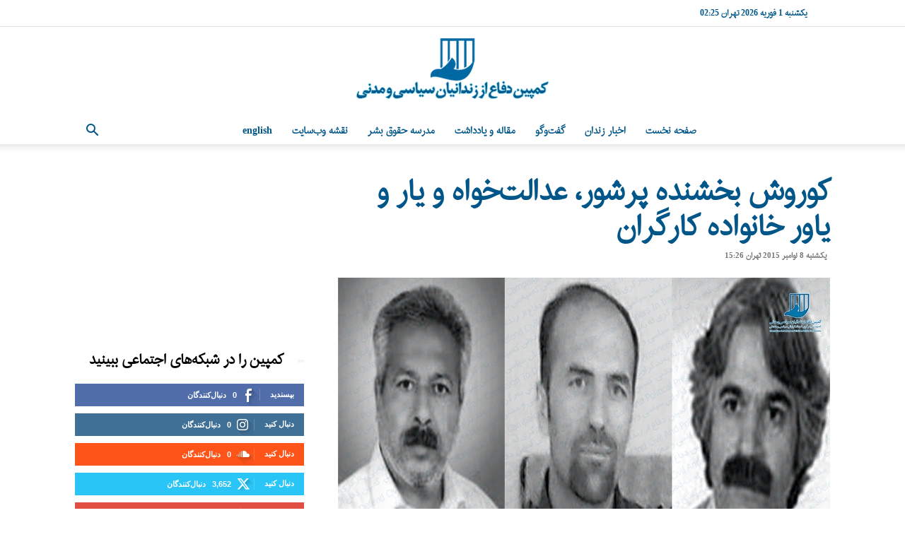

--- FILE ---
content_type: text/html; charset=UTF-8
request_url: https://www.kampain.info/archive/8418.htm
body_size: 29182
content:
<!doctype html >
<!--[if IE 8]>    <html class="ie8" lang="en"> <![endif]-->
<!--[if IE 9]>    <html class="ie9" lang="en"> <![endif]-->
<!--[if gt IE 8]><!--> <html dir="rtl" lang="fa-IR"> <!--<![endif]-->
<head>
    <title>کوروش بخشنده پرشور، عدالت‌خواه و یار و یاور خانواده کارگران | کمپین دفاع از زندانیان سیاسی و مدنی</title>
    <meta charset="UTF-8" />
    <meta name="viewport" content="width=device-width, initial-scale=1.0">
    <link rel="pingback" href="https://www.kampain.info/xmlrpc.php" />
    <script type="text/javascript">
/* <![CDATA[ */
(()=>{var e={};e.g=function(){if("object"==typeof globalThis)return globalThis;try{return this||new Function("return this")()}catch(e){if("object"==typeof window)return window}}(),function({ampUrl:n,isCustomizePreview:t,isAmpDevMode:r,noampQueryVarName:o,noampQueryVarValue:s,disabledStorageKey:i,mobileUserAgents:a,regexRegex:c}){if("undefined"==typeof sessionStorage)return;const d=new RegExp(c);if(!a.some((e=>{const n=e.match(d);return!(!n||!new RegExp(n[1],n[2]).test(navigator.userAgent))||navigator.userAgent.includes(e)})))return;e.g.addEventListener("DOMContentLoaded",(()=>{const e=document.getElementById("amp-mobile-version-switcher");if(!e)return;e.hidden=!1;const n=e.querySelector("a[href]");n&&n.addEventListener("click",(()=>{sessionStorage.removeItem(i)}))}));const g=r&&["paired-browsing-non-amp","paired-browsing-amp"].includes(window.name);if(sessionStorage.getItem(i)||t||g)return;const u=new URL(location.href),m=new URL(n);m.hash=u.hash,u.searchParams.has(o)&&s===u.searchParams.get(o)?sessionStorage.setItem(i,"1"):m.href!==u.href&&(window.stop(),location.replace(m.href))}({"ampUrl":"https:\/\/www.kampain.info\/archive\/8418.htm?amp=1","noampQueryVarName":"noamp","noampQueryVarValue":"mobile","disabledStorageKey":"amp_mobile_redirect_disabled","mobileUserAgents":["Mobile","Android","Silk\/","Kindle","BlackBerry","Opera Mini","Opera Mobi"],"regexRegex":"^\\\/((?:.|\\n)+)\\\/([i]*)$","isCustomizePreview":false,"isAmpDevMode":false})})();
/* ]]> */
</script>
<meta name='robots' content='max-image-preview:large' />
<link rel="icon" type="image/png" href="https://usercontent.one/wp/www.kampain.info/wp-content/uploads/2019/02/favicon-16x16.png?media=1740507612"><link rel='dns-prefetch' href='//stats.wp.com' />
<link rel='dns-prefetch' href='//www.googletagmanager.com' />
<link rel='dns-prefetch' href='//pagead2.googlesyndication.com' />
<link rel='preconnect' href='//c0.wp.com' />
<link rel="alternate" type="application/rss+xml" title="کمپین دفاع از زندانیان سیاسی و مدنی &raquo; خوراک" href="https://www.kampain.info/feed" />
<link rel="alternate" type="application/rss+xml" title="کمپین دفاع از زندانیان سیاسی و مدنی &raquo; خوراک دیدگاه‌ها" href="https://www.kampain.info/comments/feed" />
<link rel="alternate" type="application/rss+xml" title="کمپین دفاع از زندانیان سیاسی و مدنی &raquo; کوروش بخشنده پرشور، عدالت‌خواه و یار و یاور خانواده کارگران خوراک دیدگاه‌ها" href="https://www.kampain.info/archive/8418.htm/feed" />
<link rel="alternate" title="oEmbed (JSON)" type="application/json+oembed" href="https://www.kampain.info/wp-json/oembed/1.0/embed?url=https%3A%2F%2Fwww.kampain.info%2Farchive%2F8418.htm" />
<link rel="alternate" title="oEmbed (XML)" type="text/xml+oembed" href="https://www.kampain.info/wp-json/oembed/1.0/embed?url=https%3A%2F%2Fwww.kampain.info%2Farchive%2F8418.htm&#038;format=xml" />
<style id='wp-img-auto-sizes-contain-inline-css' type='text/css'>
img:is([sizes=auto i],[sizes^="auto," i]){contain-intrinsic-size:3000px 1500px}
/*# sourceURL=wp-img-auto-sizes-contain-inline-css */
</style>
<style id='wp-emoji-styles-inline-css' type='text/css'>

	img.wp-smiley, img.emoji {
		display: inline !important;
		border: none !important;
		box-shadow: none !important;
		height: 1em !important;
		width: 1em !important;
		margin: 0 0.07em !important;
		vertical-align: -0.1em !important;
		background: none !important;
		padding: 0 !important;
	}
/*# sourceURL=wp-emoji-styles-inline-css */
</style>
<style id='wp-block-library-inline-css' type='text/css'>
:root{--wp-block-synced-color:#7a00df;--wp-block-synced-color--rgb:122,0,223;--wp-bound-block-color:var(--wp-block-synced-color);--wp-editor-canvas-background:#ddd;--wp-admin-theme-color:#007cba;--wp-admin-theme-color--rgb:0,124,186;--wp-admin-theme-color-darker-10:#006ba1;--wp-admin-theme-color-darker-10--rgb:0,107,160.5;--wp-admin-theme-color-darker-20:#005a87;--wp-admin-theme-color-darker-20--rgb:0,90,135;--wp-admin-border-width-focus:2px}@media (min-resolution:192dpi){:root{--wp-admin-border-width-focus:1.5px}}.wp-element-button{cursor:pointer}:root .has-very-light-gray-background-color{background-color:#eee}:root .has-very-dark-gray-background-color{background-color:#313131}:root .has-very-light-gray-color{color:#eee}:root .has-very-dark-gray-color{color:#313131}:root .has-vivid-green-cyan-to-vivid-cyan-blue-gradient-background{background:linear-gradient(135deg,#00d084,#0693e3)}:root .has-purple-crush-gradient-background{background:linear-gradient(135deg,#34e2e4,#4721fb 50%,#ab1dfe)}:root .has-hazy-dawn-gradient-background{background:linear-gradient(135deg,#faaca8,#dad0ec)}:root .has-subdued-olive-gradient-background{background:linear-gradient(135deg,#fafae1,#67a671)}:root .has-atomic-cream-gradient-background{background:linear-gradient(135deg,#fdd79a,#004a59)}:root .has-nightshade-gradient-background{background:linear-gradient(135deg,#330968,#31cdcf)}:root .has-midnight-gradient-background{background:linear-gradient(135deg,#020381,#2874fc)}:root{--wp--preset--font-size--normal:16px;--wp--preset--font-size--huge:42px}.has-regular-font-size{font-size:1em}.has-larger-font-size{font-size:2.625em}.has-normal-font-size{font-size:var(--wp--preset--font-size--normal)}.has-huge-font-size{font-size:var(--wp--preset--font-size--huge)}.has-text-align-center{text-align:center}.has-text-align-left{text-align:left}.has-text-align-right{text-align:right}.has-fit-text{white-space:nowrap!important}#end-resizable-editor-section{display:none}.aligncenter{clear:both}.items-justified-left{justify-content:flex-start}.items-justified-center{justify-content:center}.items-justified-right{justify-content:flex-end}.items-justified-space-between{justify-content:space-between}.screen-reader-text{border:0;clip-path:inset(50%);height:1px;margin:-1px;overflow:hidden;padding:0;position:absolute;width:1px;word-wrap:normal!important}.screen-reader-text:focus{background-color:#ddd;clip-path:none;color:#444;display:block;font-size:1em;height:auto;left:5px;line-height:normal;padding:15px 23px 14px;text-decoration:none;top:5px;width:auto;z-index:100000}html :where(.has-border-color){border-style:solid}html :where([style*=border-top-color]){border-top-style:solid}html :where([style*=border-right-color]){border-right-style:solid}html :where([style*=border-bottom-color]){border-bottom-style:solid}html :where([style*=border-left-color]){border-left-style:solid}html :where([style*=border-width]){border-style:solid}html :where([style*=border-top-width]){border-top-style:solid}html :where([style*=border-right-width]){border-right-style:solid}html :where([style*=border-bottom-width]){border-bottom-style:solid}html :where([style*=border-left-width]){border-left-style:solid}html :where(img[class*=wp-image-]){height:auto;max-width:100%}:where(figure){margin:0 0 1em}html :where(.is-position-sticky){--wp-admin--admin-bar--position-offset:var(--wp-admin--admin-bar--height,0px)}@media screen and (max-width:600px){html :where(.is-position-sticky){--wp-admin--admin-bar--position-offset:0px}}

/*# sourceURL=wp-block-library-inline-css */
</style><style id='global-styles-inline-css' type='text/css'>
:root{--wp--preset--aspect-ratio--square: 1;--wp--preset--aspect-ratio--4-3: 4/3;--wp--preset--aspect-ratio--3-4: 3/4;--wp--preset--aspect-ratio--3-2: 3/2;--wp--preset--aspect-ratio--2-3: 2/3;--wp--preset--aspect-ratio--16-9: 16/9;--wp--preset--aspect-ratio--9-16: 9/16;--wp--preset--color--black: #000000;--wp--preset--color--cyan-bluish-gray: #abb8c3;--wp--preset--color--white: #ffffff;--wp--preset--color--pale-pink: #f78da7;--wp--preset--color--vivid-red: #cf2e2e;--wp--preset--color--luminous-vivid-orange: #ff6900;--wp--preset--color--luminous-vivid-amber: #fcb900;--wp--preset--color--light-green-cyan: #7bdcb5;--wp--preset--color--vivid-green-cyan: #00d084;--wp--preset--color--pale-cyan-blue: #8ed1fc;--wp--preset--color--vivid-cyan-blue: #0693e3;--wp--preset--color--vivid-purple: #9b51e0;--wp--preset--gradient--vivid-cyan-blue-to-vivid-purple: linear-gradient(135deg,rgb(6,147,227) 0%,rgb(155,81,224) 100%);--wp--preset--gradient--light-green-cyan-to-vivid-green-cyan: linear-gradient(135deg,rgb(122,220,180) 0%,rgb(0,208,130) 100%);--wp--preset--gradient--luminous-vivid-amber-to-luminous-vivid-orange: linear-gradient(135deg,rgb(252,185,0) 0%,rgb(255,105,0) 100%);--wp--preset--gradient--luminous-vivid-orange-to-vivid-red: linear-gradient(135deg,rgb(255,105,0) 0%,rgb(207,46,46) 100%);--wp--preset--gradient--very-light-gray-to-cyan-bluish-gray: linear-gradient(135deg,rgb(238,238,238) 0%,rgb(169,184,195) 100%);--wp--preset--gradient--cool-to-warm-spectrum: linear-gradient(135deg,rgb(74,234,220) 0%,rgb(151,120,209) 20%,rgb(207,42,186) 40%,rgb(238,44,130) 60%,rgb(251,105,98) 80%,rgb(254,248,76) 100%);--wp--preset--gradient--blush-light-purple: linear-gradient(135deg,rgb(255,206,236) 0%,rgb(152,150,240) 100%);--wp--preset--gradient--blush-bordeaux: linear-gradient(135deg,rgb(254,205,165) 0%,rgb(254,45,45) 50%,rgb(107,0,62) 100%);--wp--preset--gradient--luminous-dusk: linear-gradient(135deg,rgb(255,203,112) 0%,rgb(199,81,192) 50%,rgb(65,88,208) 100%);--wp--preset--gradient--pale-ocean: linear-gradient(135deg,rgb(255,245,203) 0%,rgb(182,227,212) 50%,rgb(51,167,181) 100%);--wp--preset--gradient--electric-grass: linear-gradient(135deg,rgb(202,248,128) 0%,rgb(113,206,126) 100%);--wp--preset--gradient--midnight: linear-gradient(135deg,rgb(2,3,129) 0%,rgb(40,116,252) 100%);--wp--preset--font-size--small: 11px;--wp--preset--font-size--medium: 20px;--wp--preset--font-size--large: 32px;--wp--preset--font-size--x-large: 42px;--wp--preset--font-size--regular: 15px;--wp--preset--font-size--larger: 50px;--wp--preset--spacing--20: 0.44rem;--wp--preset--spacing--30: 0.67rem;--wp--preset--spacing--40: 1rem;--wp--preset--spacing--50: 1.5rem;--wp--preset--spacing--60: 2.25rem;--wp--preset--spacing--70: 3.38rem;--wp--preset--spacing--80: 5.06rem;--wp--preset--shadow--natural: 6px 6px 9px rgba(0, 0, 0, 0.2);--wp--preset--shadow--deep: 12px 12px 50px rgba(0, 0, 0, 0.4);--wp--preset--shadow--sharp: 6px 6px 0px rgba(0, 0, 0, 0.2);--wp--preset--shadow--outlined: 6px 6px 0px -3px rgb(255, 255, 255), 6px 6px rgb(0, 0, 0);--wp--preset--shadow--crisp: 6px 6px 0px rgb(0, 0, 0);}:where(.is-layout-flex){gap: 0.5em;}:where(.is-layout-grid){gap: 0.5em;}body .is-layout-flex{display: flex;}.is-layout-flex{flex-wrap: wrap;align-items: center;}.is-layout-flex > :is(*, div){margin: 0;}body .is-layout-grid{display: grid;}.is-layout-grid > :is(*, div){margin: 0;}:where(.wp-block-columns.is-layout-flex){gap: 2em;}:where(.wp-block-columns.is-layout-grid){gap: 2em;}:where(.wp-block-post-template.is-layout-flex){gap: 1.25em;}:where(.wp-block-post-template.is-layout-grid){gap: 1.25em;}.has-black-color{color: var(--wp--preset--color--black) !important;}.has-cyan-bluish-gray-color{color: var(--wp--preset--color--cyan-bluish-gray) !important;}.has-white-color{color: var(--wp--preset--color--white) !important;}.has-pale-pink-color{color: var(--wp--preset--color--pale-pink) !important;}.has-vivid-red-color{color: var(--wp--preset--color--vivid-red) !important;}.has-luminous-vivid-orange-color{color: var(--wp--preset--color--luminous-vivid-orange) !important;}.has-luminous-vivid-amber-color{color: var(--wp--preset--color--luminous-vivid-amber) !important;}.has-light-green-cyan-color{color: var(--wp--preset--color--light-green-cyan) !important;}.has-vivid-green-cyan-color{color: var(--wp--preset--color--vivid-green-cyan) !important;}.has-pale-cyan-blue-color{color: var(--wp--preset--color--pale-cyan-blue) !important;}.has-vivid-cyan-blue-color{color: var(--wp--preset--color--vivid-cyan-blue) !important;}.has-vivid-purple-color{color: var(--wp--preset--color--vivid-purple) !important;}.has-black-background-color{background-color: var(--wp--preset--color--black) !important;}.has-cyan-bluish-gray-background-color{background-color: var(--wp--preset--color--cyan-bluish-gray) !important;}.has-white-background-color{background-color: var(--wp--preset--color--white) !important;}.has-pale-pink-background-color{background-color: var(--wp--preset--color--pale-pink) !important;}.has-vivid-red-background-color{background-color: var(--wp--preset--color--vivid-red) !important;}.has-luminous-vivid-orange-background-color{background-color: var(--wp--preset--color--luminous-vivid-orange) !important;}.has-luminous-vivid-amber-background-color{background-color: var(--wp--preset--color--luminous-vivid-amber) !important;}.has-light-green-cyan-background-color{background-color: var(--wp--preset--color--light-green-cyan) !important;}.has-vivid-green-cyan-background-color{background-color: var(--wp--preset--color--vivid-green-cyan) !important;}.has-pale-cyan-blue-background-color{background-color: var(--wp--preset--color--pale-cyan-blue) !important;}.has-vivid-cyan-blue-background-color{background-color: var(--wp--preset--color--vivid-cyan-blue) !important;}.has-vivid-purple-background-color{background-color: var(--wp--preset--color--vivid-purple) !important;}.has-black-border-color{border-color: var(--wp--preset--color--black) !important;}.has-cyan-bluish-gray-border-color{border-color: var(--wp--preset--color--cyan-bluish-gray) !important;}.has-white-border-color{border-color: var(--wp--preset--color--white) !important;}.has-pale-pink-border-color{border-color: var(--wp--preset--color--pale-pink) !important;}.has-vivid-red-border-color{border-color: var(--wp--preset--color--vivid-red) !important;}.has-luminous-vivid-orange-border-color{border-color: var(--wp--preset--color--luminous-vivid-orange) !important;}.has-luminous-vivid-amber-border-color{border-color: var(--wp--preset--color--luminous-vivid-amber) !important;}.has-light-green-cyan-border-color{border-color: var(--wp--preset--color--light-green-cyan) !important;}.has-vivid-green-cyan-border-color{border-color: var(--wp--preset--color--vivid-green-cyan) !important;}.has-pale-cyan-blue-border-color{border-color: var(--wp--preset--color--pale-cyan-blue) !important;}.has-vivid-cyan-blue-border-color{border-color: var(--wp--preset--color--vivid-cyan-blue) !important;}.has-vivid-purple-border-color{border-color: var(--wp--preset--color--vivid-purple) !important;}.has-vivid-cyan-blue-to-vivid-purple-gradient-background{background: var(--wp--preset--gradient--vivid-cyan-blue-to-vivid-purple) !important;}.has-light-green-cyan-to-vivid-green-cyan-gradient-background{background: var(--wp--preset--gradient--light-green-cyan-to-vivid-green-cyan) !important;}.has-luminous-vivid-amber-to-luminous-vivid-orange-gradient-background{background: var(--wp--preset--gradient--luminous-vivid-amber-to-luminous-vivid-orange) !important;}.has-luminous-vivid-orange-to-vivid-red-gradient-background{background: var(--wp--preset--gradient--luminous-vivid-orange-to-vivid-red) !important;}.has-very-light-gray-to-cyan-bluish-gray-gradient-background{background: var(--wp--preset--gradient--very-light-gray-to-cyan-bluish-gray) !important;}.has-cool-to-warm-spectrum-gradient-background{background: var(--wp--preset--gradient--cool-to-warm-spectrum) !important;}.has-blush-light-purple-gradient-background{background: var(--wp--preset--gradient--blush-light-purple) !important;}.has-blush-bordeaux-gradient-background{background: var(--wp--preset--gradient--blush-bordeaux) !important;}.has-luminous-dusk-gradient-background{background: var(--wp--preset--gradient--luminous-dusk) !important;}.has-pale-ocean-gradient-background{background: var(--wp--preset--gradient--pale-ocean) !important;}.has-electric-grass-gradient-background{background: var(--wp--preset--gradient--electric-grass) !important;}.has-midnight-gradient-background{background: var(--wp--preset--gradient--midnight) !important;}.has-small-font-size{font-size: var(--wp--preset--font-size--small) !important;}.has-medium-font-size{font-size: var(--wp--preset--font-size--medium) !important;}.has-large-font-size{font-size: var(--wp--preset--font-size--large) !important;}.has-x-large-font-size{font-size: var(--wp--preset--font-size--x-large) !important;}
/*# sourceURL=global-styles-inline-css */
</style>

<style id='classic-theme-styles-inline-css' type='text/css'>
/*! This file is auto-generated */
.wp-block-button__link{color:#fff;background-color:#32373c;border-radius:9999px;box-shadow:none;text-decoration:none;padding:calc(.667em + 2px) calc(1.333em + 2px);font-size:1.125em}.wp-block-file__button{background:#32373c;color:#fff;text-decoration:none}
/*# sourceURL=/wp-includes/css/classic-themes.min.css */
</style>
<link rel='stylesheet' id='contact-form-7-css' href='https://usercontent.one/wp/www.kampain.info/wp-content/plugins/contact-form-7/includes/css/styles.css?ver=6.1.4&media=1740507612' type='text/css' media='all' />
<link rel='stylesheet' id='contact-form-7-rtl-css' href='https://usercontent.one/wp/www.kampain.info/wp-content/plugins/contact-form-7/includes/css/styles-rtl.css?ver=6.1.4&media=1740507612' type='text/css' media='all' />
<link rel='stylesheet' id='td-plugin-multi-purpose-css' href='https://usercontent.one/wp/www.kampain.info/wp-content/plugins/td-composer/td-multi-purpose/style.css?media=1740507612?ver=6e115e4f3fd55dfd38f44cc142869bd1' type='text/css' media='all' />
<link rel='stylesheet' id='td-theme-css' href='https://usercontent.one/wp/www.kampain.info/wp-content/themes/Newspaper/style.css?ver=12.6.3&media=1740507612' type='text/css' media='all' />
<style id='td-theme-inline-css' type='text/css'>@media (max-width:767px){.td-header-desktop-wrap{display:none}}@media (min-width:767px){.td-header-mobile-wrap{display:none}}</style>
<link rel='stylesheet' id='js_composer_front-css' href='https://usercontent.one/wp/www.kampain.info/wp-content/plugins/js_composer/assets/css/js_composer.min.css?ver=7.4&media=1740507612' type='text/css' media='all' />
<link rel='stylesheet' id='td-legacy-framework-front-style-css' href='https://usercontent.one/wp/www.kampain.info/wp-content/plugins/td-composer/legacy/Newspaper/assets/css/td_legacy_main.css?media=1740507612?ver=6e115e4f3fd55dfd38f44cc142869bd1' type='text/css' media='all' />
<link rel='stylesheet' id='td-standard-pack-framework-front-style-css' href='https://usercontent.one/wp/www.kampain.info/wp-content/plugins/td-standard-pack/Newspaper/assets/css/td_standard_pack_main.css?media=1740507612?ver=ced655a2648d3677707c9e7999346fb6' type='text/css' media='all' />
<link rel='stylesheet' id='tdb_style_cloud_templates_front-css' href='https://usercontent.one/wp/www.kampain.info/wp-content/plugins/td-cloud-library/assets/css/tdb_main.css?media=1740507612?ver=6cc04771d778c6f460cf525df52258a3' type='text/css' media='all' />
<link rel='stylesheet' id='sharedaddy-css' href='https://c0.wp.com/p/jetpack/15.4/modules/sharedaddy/sharing.css' type='text/css' media='all' />
<link rel='stylesheet' id='social-logos-css' href='https://c0.wp.com/p/jetpack/15.4/_inc/social-logos/social-logos.min.css' type='text/css' media='all' />
<script type="text/javascript" src="https://c0.wp.com/c/6.9/wp-includes/js/jquery/jquery.min.js" id="jquery-core-js"></script>
<script type="text/javascript" src="https://c0.wp.com/c/6.9/wp-includes/js/jquery/jquery-migrate.min.js" id="jquery-migrate-js"></script>
<script></script><link rel="https://api.w.org/" href="https://www.kampain.info/wp-json/" /><link rel="alternate" title="JSON" type="application/json" href="https://www.kampain.info/wp-json/wp/v2/posts/8418" /><link rel="EditURI" type="application/rsd+xml" title="RSD" href="https://www.kampain.info/xmlrpc.php?rsd" />
<link rel="stylesheet" href="https://usercontent.one/wp/www.kampain.info/wp-content/themes/Newspaper/rtl.css?media=1740507612" type="text/css" media="screen" /><meta name="generator" content="WordPress 6.9" />
<link rel="canonical" href="https://www.kampain.info/archive/8418.htm" />
<link rel='shortlink' href='https://www.kampain.info/?p=8418' />
<meta name="generator" content="Site Kit by Google 1.171.0" /><style>[class*=" icon-oc-"],[class^=icon-oc-]{speak:none;font-style:normal;font-weight:400;font-variant:normal;text-transform:none;line-height:1;-webkit-font-smoothing:antialiased;-moz-osx-font-smoothing:grayscale}.icon-oc-one-com-white-32px-fill:before{content:"901"}.icon-oc-one-com:before{content:"900"}#one-com-icon,.toplevel_page_onecom-wp .wp-menu-image{speak:none;display:flex;align-items:center;justify-content:center;text-transform:none;line-height:1;-webkit-font-smoothing:antialiased;-moz-osx-font-smoothing:grayscale}.onecom-wp-admin-bar-item>a,.toplevel_page_onecom-wp>.wp-menu-name{font-size:16px;font-weight:400;line-height:1}.toplevel_page_onecom-wp>.wp-menu-name img{width:69px;height:9px;}.wp-submenu-wrap.wp-submenu>.wp-submenu-head>img{width:88px;height:auto}.onecom-wp-admin-bar-item>a img{height:7px!important}.onecom-wp-admin-bar-item>a img,.toplevel_page_onecom-wp>.wp-menu-name img{opacity:.8}.onecom-wp-admin-bar-item.hover>a img,.toplevel_page_onecom-wp.wp-has-current-submenu>.wp-menu-name img,li.opensub>a.toplevel_page_onecom-wp>.wp-menu-name img{opacity:1}#one-com-icon:before,.onecom-wp-admin-bar-item>a:before,.toplevel_page_onecom-wp>.wp-menu-image:before{content:'';position:static!important;background-color:rgba(240,245,250,.4);border-radius:102px;width:18px;height:18px;padding:0!important}.onecom-wp-admin-bar-item>a:before{width:14px;height:14px}.onecom-wp-admin-bar-item.hover>a:before,.toplevel_page_onecom-wp.opensub>a>.wp-menu-image:before,.toplevel_page_onecom-wp.wp-has-current-submenu>.wp-menu-image:before{background-color:#76b82a}.onecom-wp-admin-bar-item>a{display:inline-flex!important;align-items:center;justify-content:center}#one-com-logo-wrapper{font-size:4em}#one-com-icon{vertical-align:middle}.imagify-welcome{display:none !important;}</style><link rel="alternate" type="text/html" media="only screen and (max-width: 640px)" href="https://www.kampain.info/archive/8418.htm?amp=1">	<style>img#wpstats{display:none}</style>
		    <script>
        window.tdb_global_vars = {"wpRestUrl":"https:\/\/www.kampain.info\/wp-json\/","permalinkStructure":"\/archive\/%post_id%.htm"};
        window.tdb_p_autoload_vars = {"isAjax":false,"isAdminBarShowing":false,"autoloadScrollPercent":50,"postAutoloadStatus":"off","origPostEditUrl":null};
    </script>
    
    <style id="tdb-global-colors">:root{--accent-color:#fff}</style>
	

<!-- Google AdSense meta tags added by Site Kit -->
<meta name="google-adsense-platform-account" content="ca-host-pub-2644536267352236">
<meta name="google-adsense-platform-domain" content="sitekit.withgoogle.com">
<!-- End Google AdSense meta tags added by Site Kit -->
<meta name="generator" content="Powered by WPBakery Page Builder - drag and drop page builder for WordPress."/>
<link rel="amphtml" href="https://www.kampain.info/archive/8418.htm?amp=1">
<!-- Google AdSense snippet added by Site Kit -->
<script type="text/javascript" async="async" src="https://pagead2.googlesyndication.com/pagead/js/adsbygoogle.js?client=ca-pub-3333161853045021&amp;host=ca-host-pub-2644536267352236" crossorigin="anonymous"></script>

<!-- End Google AdSense snippet added by Site Kit -->
<style>#amp-mobile-version-switcher{position:absolute;right:0;width:100%;z-index:100}#amp-mobile-version-switcher>a{background-color:#444;border:0;color:#eaeaea;display:block;font-family:-apple-system,BlinkMacSystemFont,Segoe UI,Roboto,Oxygen-Sans,Ubuntu,Cantarell,Helvetica Neue,sans-serif;font-size:16px;font-weight:600;padding:15px 0;text-align:center;-webkit-text-decoration:none;text-decoration:none}#amp-mobile-version-switcher>a:active,#amp-mobile-version-switcher>a:focus,#amp-mobile-version-switcher>a:hover{-webkit-text-decoration:underline;text-decoration:underline}</style>
<!-- Jetpack Open Graph Tags -->
<meta property="og:type" content="article" />
<meta property="og:title" content="کوروش بخشنده پرشور، عدالت‌خواه و یار و یاور خانواده کارگران" />
<meta property="og:url" content="https://www.kampain.info/archive/8418.htm" />
<meta property="og:description" content="سه تن از زندانیان سیاسی رجایی شهر در پیام تسلیتی به مناسبت درگذشت «کوروش بخشنده» فعال سرشناس کارگری نوشته‌اند: «او پرشور بود و عدالت‌خواه و یار و یاور خانواده کارگران. عشق و اراده راسخ او را وامی‌د…" />
<meta property="article:published_time" content="2015-11-08T15:26:28+00:00" />
<meta property="article:modified_time" content="2015-11-08T15:30:09+00:00" />
<meta property="og:site_name" content="کمپین دفاع از زندانیان سیاسی و مدنی" />
<meta property="og:image" content="https://usercontent.one/wp/www.kampain.info/wp-content/uploads/2015/11/mohammad-jarahiBehnam-EbrahimzadeMehdi-Farahishandiz-kamapain.info_.jpg?media=1740507612" />
<meta property="og:image:width" content="696" />
<meta property="og:image:height" content="464" />
<meta property="og:image:alt" content="" />
<meta property="og:locale" content="fa_IR" />
<meta name="twitter:site" content="@kampainhr" />
<meta name="twitter:text:title" content="کوروش بخشنده پرشور، عدالت‌خواه و یار و یاور خانواده کارگران" />
<meta name="twitter:image" content="https://usercontent.one/wp/www.kampain.info/wp-content/uploads/2015/11/mohammad-jarahiBehnam-EbrahimzadeMehdi-Farahishandiz-kamapain.info_.jpg?media=1740507612?w=640" />
<meta name="twitter:card" content="summary_large_image" />

<!-- End Jetpack Open Graph Tags -->

<!-- JS generated by theme -->

<script>
    
    

	    var tdBlocksArray = []; //here we store all the items for the current page

	    // td_block class - each ajax block uses a object of this class for requests
	    function tdBlock() {
		    this.id = '';
		    this.block_type = 1; //block type id (1-234 etc)
		    this.atts = '';
		    this.td_column_number = '';
		    this.td_current_page = 1; //
		    this.post_count = 0; //from wp
		    this.found_posts = 0; //from wp
		    this.max_num_pages = 0; //from wp
		    this.td_filter_value = ''; //current live filter value
		    this.is_ajax_running = false;
		    this.td_user_action = ''; // load more or infinite loader (used by the animation)
		    this.header_color = '';
		    this.ajax_pagination_infinite_stop = ''; //show load more at page x
	    }

        // td_js_generator - mini detector
        ( function () {
            var htmlTag = document.getElementsByTagName("html")[0];

	        if ( navigator.userAgent.indexOf("MSIE 10.0") > -1 ) {
                htmlTag.className += ' ie10';
            }

            if ( !!navigator.userAgent.match(/Trident.*rv\:11\./) ) {
                htmlTag.className += ' ie11';
            }

	        if ( navigator.userAgent.indexOf("Edge") > -1 ) {
                htmlTag.className += ' ieEdge';
            }

            if ( /(iPad|iPhone|iPod)/g.test(navigator.userAgent) ) {
                htmlTag.className += ' td-md-is-ios';
            }

            var user_agent = navigator.userAgent.toLowerCase();
            if ( user_agent.indexOf("android") > -1 ) {
                htmlTag.className += ' td-md-is-android';
            }

            if ( -1 !== navigator.userAgent.indexOf('Mac OS X')  ) {
                htmlTag.className += ' td-md-is-os-x';
            }

            if ( /chrom(e|ium)/.test(navigator.userAgent.toLowerCase()) ) {
               htmlTag.className += ' td-md-is-chrome';
            }

            if ( -1 !== navigator.userAgent.indexOf('Firefox') ) {
                htmlTag.className += ' td-md-is-firefox';
            }

            if ( -1 !== navigator.userAgent.indexOf('Safari') && -1 === navigator.userAgent.indexOf('Chrome') ) {
                htmlTag.className += ' td-md-is-safari';
            }

            if( -1 !== navigator.userAgent.indexOf('IEMobile') ){
                htmlTag.className += ' td-md-is-iemobile';
            }

        })();

        var tdLocalCache = {};

        ( function () {
            "use strict";

            tdLocalCache = {
                data: {},
                remove: function (resource_id) {
                    delete tdLocalCache.data[resource_id];
                },
                exist: function (resource_id) {
                    return tdLocalCache.data.hasOwnProperty(resource_id) && tdLocalCache.data[resource_id] !== null;
                },
                get: function (resource_id) {
                    return tdLocalCache.data[resource_id];
                },
                set: function (resource_id, cachedData) {
                    tdLocalCache.remove(resource_id);
                    tdLocalCache.data[resource_id] = cachedData;
                }
            };
        })();

    
    
var td_viewport_interval_list=[{"limitBottom":767,"sidebarWidth":228},{"limitBottom":1018,"sidebarWidth":300},{"limitBottom":1140,"sidebarWidth":324}];
var tds_general_modal_image="yes";
var tdc_is_installed="yes";
var td_ajax_url="https:\/\/www.kampain.info\/wp-admin\/admin-ajax.php?td_theme_name=Newspaper&v=12.6.3";
var td_get_template_directory_uri="https:\/\/www.kampain.info\/wp-content\/plugins\/td-composer\/legacy\/common";
var tds_snap_menu="snap";
var tds_logo_on_sticky="";
var tds_header_style="10";
var td_please_wait="\u0644\u0637\u0641\u0627 \u0635\u0628\u0631 \u06a9\u0646\u06cc\u062f ...";
var td_email_user_pass_incorrect="\u0646\u0627\u0645 \u06a9\u0627\u0631\u0628\u0631\u06cc \u06cc\u0627 \u0631\u0645\u0632 \u0648\u0631\u0648\u062f \u0627\u0634\u062a\u0628\u0627\u0647 \u0627\u0633\u062a!";
var td_email_user_incorrect="\u0627\u06cc\u0645\u06cc\u0644 \u06cc\u0627 \u0646\u0627\u0645 \u06a9\u0627\u0631\u0628\u0631\u06cc \u0627\u0634\u062a\u0628\u0627\u0647 \u0627\u0633\u062a!";
var td_email_incorrect="\u0627\u06cc\u0645\u06cc\u0644 \u0646\u0627\u062f\u0631\u0633\u062a!";
var td_user_incorrect="Username incorrect!";
var td_email_user_empty="Email or username empty!";
var td_pass_empty="Pass empty!";
var td_pass_pattern_incorrect="Invalid Pass Pattern!";
var td_retype_pass_incorrect="Retyped Pass incorrect!";
var tds_more_articles_on_post_enable="";
var tds_more_articles_on_post_time_to_wait="";
var tds_more_articles_on_post_pages_distance_from_top=0;
var tds_captcha="";
var tds_theme_color_site_wide="#005689";
var tds_smart_sidebar="enabled";
var tdThemeName="Newspaper";
var tdThemeNameWl="Newspaper";
var td_magnific_popup_translation_tPrev="\u067e\u06cc\u0634\u06cc\u0646 (\u0641\u0644\u0634 \u0628\u0647 \u0633\u0645\u062a \u0686\u067e)";
var td_magnific_popup_translation_tNext="\u067e\u0633\u06cc\u0646 (\u0641\u0644\u0634 \u0628\u0647 \u0633\u0645\u062a \u0631\u0627\u0633\u062a)";
var td_magnific_popup_translation_tCounter="%curr% \u0627\u0632 %total%";
var td_magnific_popup_translation_ajax_tError="\u0645\u062d\u062a\u0648\u0627 \u0627\u0632 %url% \u0646\u0645\u06cc \u062a\u0648\u0627\u0646\u062f \u0628\u0627\u0631\u06af\u0630\u0627\u0631\u06cc.";
var td_magnific_popup_translation_image_tError="#%curr% \u062a\u0635\u0648\u06cc\u0631 \u0646\u0645\u06cc \u062a\u0648\u0627\u0646\u062f \u0628\u0627\u0631\u06af\u0630\u0627\u0631\u06cc.";
var tdBlockNonce="96e0cf19db";
var tdMobileMenu="enabled";
var tdMobileSearch="enabled";
var tdDateNamesI18n={"month_names":["\u0698\u0627\u0646\u0648\u06cc\u0647","\u0641\u0648\u0631\u06cc\u0647","\u0645\u0627\u0631\u0633","\u0622\u0648\u0631\u06cc\u0644","\u0645\u06cc","\u0698\u0648\u0626\u0646","\u062c\u0648\u0644\u0627\u06cc","\u0622\u06af\u0648\u0633\u062a","\u0633\u067e\u062a\u0627\u0645\u0628\u0631","\u0627\u06a9\u062a\u0628\u0631","\u0646\u0648\u0627\u0645\u0628\u0631","\u062f\u0633\u0627\u0645\u0628\u0631"],"month_names_short":["\u0698\u0627\u0646\u0648\u06cc\u0647","\u0641\u0648\u0631\u06cc\u0647","\u0645\u0627\u0631\u0633","\u0622\u0648\u0631\u06cc\u0644","\u0645\u0647","\u0698\u0648\u0626\u0646","\u062c\u0648\u0644\u0627\u06cc","\u0622\u06af\u0648\u0633\u062a","\u0633\u067e\u062a\u0627\u0645\u0628\u0631","\u0627\u06a9\u062a\u0628\u0631","\u0646\u0648\u0627\u0645\u0628\u0631","\u062f\u0633\u0627\u0645\u0628\u0631"],"day_names":["\u06cc\u06a9\u0634\u0646\u0628\u0647","\u062f\u0648\u0634\u0646\u0628\u0647","\u0633\u0647\u200c\u0634\u0646\u0628\u0647","\u0686\u0647\u0627\u0631\u0634\u0646\u0628\u0647","\u067e\u0646\u062c\u200c\u0634\u0646\u0628\u0647","\u062c\u0645\u0639\u0647","\u0634\u0646\u0628\u0647"],"day_names_short":["\u06cc","\u062f","\u0633","\u0686","\u067e","\u062c","\u0634"]};
var tdb_modal_confirm="Save";
var tdb_modal_cancel="Cancel";
var tdb_modal_confirm_alt="Yes";
var tdb_modal_cancel_alt="No";
var td_ad_background_click_link="";
var td_ad_background_click_target="";
</script>


<!-- Header style compiled by theme -->

<style>@font-face{font-family:"milad";src:local("milad"),url("https://usercontent.one/wp/www.kampain.info/wp-content/uploads/2018/02/milad.woff?media=1740507612") format("woff");font-display:swap}.td-menu-background,.td-search-background{background-image:url('https://usercontent.one/wp/www.kampain.info/wp-content/uploads/2019/10/footer1-300x240-300x240.jpg')}ul.sf-menu>.menu-item>a{font-family:milad;line-height:36px;font-weight:bold;text-transform:lowercase}.sf?media=1740507612-menu ul .menu-item a{font-family:milad;font-weight:bold}.td-mobile-content .td-mobile-main-menu>li>a{font-family:milad}.td-mobile-content .sub-menu a{font-family:milad}#td-mobile-nav,#td-mobile-nav .wpb_button,.td-search-wrap-mob{font-family:milad}.td-page-title,.td-category-title-holder .td-page-title{font-family:milad}.td-page-content p,.td-page-content li,.td-page-content .td_block_text_with_title,.wpb_text_column p{font-family:milad}.td-page-content h1,.wpb_text_column h1{font-family:milad}.td-page-content h2,.wpb_text_column h2{font-family:milad}.td-page-content h3,.wpb_text_column h3{font-family:milad}.td-page-content h4,.wpb_text_column h4{font-family:milad}.td-page-content h5,.wpb_text_column h5{font-family:milad}.td-page-content h6,.wpb_text_column h6{font-family:milad}body,p{font-family:milad}#bbpress-forums .bbp-header .bbp-forums,#bbpress-forums .bbp-header .bbp-topics,#bbpress-forums .bbp-header{font-family:milad}#bbpress-forums .hentry .bbp-forum-title,#bbpress-forums .hentry .bbp-topic-permalink{font-family:milad}#bbpress-forums .bbp-forums-list li{font-family:milad}#bbpress-forums .bbp-forum-info .bbp-forum-content{font-family:milad}#bbpress-forums div.bbp-forum-author a.bbp-author-name,#bbpress-forums div.bbp-topic-author a.bbp-author-name,#bbpress-forums div.bbp-reply-author a.bbp-author-name,#bbpress-forums div.bbp-search-author a.bbp-author-name,#bbpress-forums .bbp-forum-freshness .bbp-author-name,#bbpress-forums .bbp-topic-freshness a:last-child{font-family:milad}#bbpress-forums .hentry .bbp-topic-content p,#bbpress-forums .hentry .bbp-reply-content p{font-family:milad}#bbpress-forums div.bbp-template-notice p{font-family:milad}#bbpress-forums .bbp-pagination-count,#bbpress-forums .page-numbers{font-family:milad}#bbpress-forums .bbp-topic-started-by,#bbpress-forums .bbp-topic-started-by a,#bbpress-forums .bbp-topic-started-in,#bbpress-forums .bbp-topic-started-in a{font-family:milad}.white-popup-block:before{background-image:url('https://usercontent.one/wp/www.kampain.info/wp-content/uploads/2019/10/footer1-300x240-300x240.jpg')}.white-popup-block,.white?media=1740507612-popup-block .wpb_button{font-family:milad}:root{--td_excl_label:'انحصاری';--td_theme_color:#005689;--td_slider_text:rgba(0,86,137,0.7);--td_mobile_menu_color:#00456e;--td_mobile_gradient_one_mob:rgba(0,86,137,0.7);--td_mobile_gradient_two_mob:rgba(79,172,234,0.7);--td_mobile_text_active_color:#4facea;--td_mobile_button_color_mob:#005689;--td_login_hover_background:rgba(80,205,237,0.7);--td_login_hover_color:#ffffff;--td_login_gradient_one:rgba(0,86,137,0.8);--td_login_gradient_two:rgba(79,172,234,0.8)}@font-face{font-family:"milad";src:local("milad"),url("https://usercontent.one/wp/www.kampain.info/wp-content/uploads/2018/02/milad.woff?media=1740507612") format("woff");font-display:swap}.td-header-style-12 .td-header-menu-wrap-full,.td-header-style-12 .td-affix,.td-grid-style-1.td-hover-1 .td-big-grid-post:hover .td-post-category,.td-grid-style-5.td-hover-1 .td-big-grid-post:hover .td-post-category,.td_category_template_3 .td-current-sub-category,.td_category_template_8 .td-category-header .td-category a.td-current-sub-category,.td_category_template_4 .td-category-siblings .td-category a:hover,.td_block_big_grid_9.td-grid-style-1 .td-post-category,.td_block_big_grid_9.td-grid-style-5 .td-post-category,.td-grid-style-6.td-hover-1 .td-module-thumb:after,.tdm-menu-active-style5 .td-header-menu-wrap .sf-menu>.current-menu-item>a,.tdm-menu-active-style5 .td-header-menu-wrap .sf-menu>.current-menu-ancestor>a,.tdm-menu-active-style5 .td-header-menu-wrap .sf-menu>.current-category-ancestor>a,.tdm-menu-active-style5 .td-header-menu-wrap .sf-menu>li>a:hover,.tdm-menu-active-style5 .td-header-menu-wrap .sf-menu>.sfHover>a{background-color:#005689}.td_mega_menu_sub_cats .cur-sub-cat,.td-mega-span h3 a:hover,.td_mod_mega_menu:hover .entry-title a,.header-search-wrap .result-msg a:hover,.td-header-top-menu .td-drop-down-search .td_module_wrap:hover .entry-title a,.td-header-top-menu .td-icon-search:hover,.td-header-wrap .result-msg a:hover,.top-header-menu li a:hover,.top-header-menu .current-menu-item>a,.top-header-menu .current-menu-ancestor>a,.top-header-menu .current-category-ancestor>a,.td-social-icon-wrap>a:hover,.td-header-sp-top-widget .td-social-icon-wrap a:hover,.td_mod_related_posts:hover h3>a,.td-post-template-11 .td-related-title .td-related-left:hover,.td-post-template-11 .td-related-title .td-related-right:hover,.td-post-template-11 .td-related-title .td-cur-simple-item,.td-post-template-11 .td_block_related_posts .td-next-prev-wrap a:hover,.td-category-header .td-pulldown-category-filter-link:hover,.td-category-siblings .td-subcat-dropdown a:hover,.td-category-siblings .td-subcat-dropdown a.td-current-sub-category,.footer-text-wrap .footer-email-wrap a,.footer-social-wrap a:hover,.td_module_17 .td-read-more a:hover,.td_module_18 .td-read-more a:hover,.td_module_19 .td-post-author-name a:hover,.td-pulldown-syle-2 .td-subcat-dropdown:hover .td-subcat-more span,.td-pulldown-syle-2 .td-subcat-dropdown:hover .td-subcat-more i,.td-pulldown-syle-3 .td-subcat-dropdown:hover .td-subcat-more span,.td-pulldown-syle-3 .td-subcat-dropdown:hover .td-subcat-more i,.tdm-menu-active-style3 .tdm-header.td-header-wrap .sf-menu>.current-category-ancestor>a,.tdm-menu-active-style3 .tdm-header.td-header-wrap .sf-menu>.current-menu-ancestor>a,.tdm-menu-active-style3 .tdm-header.td-header-wrap .sf-menu>.current-menu-item>a,.tdm-menu-active-style3 .tdm-header.td-header-wrap .sf-menu>.sfHover>a,.tdm-menu-active-style3 .tdm-header.td-header-wrap .sf-menu>li>a:hover{color:#005689}.td-mega-menu-page .wpb_content_element ul li a:hover,.td-theme-wrap .td-aj-search-results .td_module_wrap:hover .entry-title a,.td-theme-wrap .header-search-wrap .result-msg a:hover{color:#005689!important}.td_category_template_8 .td-category-header .td-category a.td-current-sub-category,.td_category_template_4 .td-category-siblings .td-category a:hover,.tdm-menu-active-style4 .tdm-header .sf-menu>.current-menu-item>a,.tdm-menu-active-style4 .tdm-header .sf-menu>.current-menu-ancestor>a,.tdm-menu-active-style4 .tdm-header .sf-menu>.current-category-ancestor>a,.tdm-menu-active-style4 .tdm-header .sf-menu>li>a:hover,.tdm-menu-active-style4 .tdm-header .sf-menu>.sfHover>a{border-color:#005689}.td-header-top-menu,.td-header-top-menu a,.td-header-wrap .td-header-top-menu-full .td-header-top-menu,.td-header-wrap .td-header-top-menu-full a,.td-header-style-8 .td-header-top-menu,.td-header-style-8 .td-header-top-menu a,.td-header-top-menu .td-drop-down-search .entry-title a{color:#005689}.top-header-menu .current-menu-item>a,.top-header-menu .current-menu-ancestor>a,.top-header-menu .current-category-ancestor>a,.top-header-menu li a:hover,.td-header-sp-top-widget .td-icon-search:hover{color:#ffffff}.sf-menu>.current-menu-item>a:after,.sf-menu>.current-menu-ancestor>a:after,.sf-menu>.current-category-ancestor>a:after,.sf-menu>li:hover>a:after,.sf-menu>.sfHover>a:after,.td_block_mega_menu .td-next-prev-wrap a:hover,.td-mega-span .td-post-category:hover,.td-header-wrap .black-menu .sf-menu>li>a:hover,.td-header-wrap .black-menu .sf-menu>.current-menu-ancestor>a,.td-header-wrap .black-menu .sf-menu>.sfHover>a,.td-header-wrap .black-menu .sf-menu>.current-menu-item>a,.td-header-wrap .black-menu .sf-menu>.current-menu-ancestor>a,.td-header-wrap .black-menu .sf-menu>.current-category-ancestor>a,.tdm-menu-active-style5 .tdm-header .td-header-menu-wrap .sf-menu>.current-menu-item>a,.tdm-menu-active-style5 .tdm-header .td-header-menu-wrap .sf-menu>.current-menu-ancestor>a,.tdm-menu-active-style5 .tdm-header .td-header-menu-wrap .sf-menu>.current-category-ancestor>a,.tdm-menu-active-style5 .tdm-header .td-header-menu-wrap .sf-menu>li>a:hover,.tdm-menu-active-style5 .tdm-header .td-header-menu-wrap .sf-menu>.sfHover>a{background-color:#00b9f2}.td_block_mega_menu .td-next-prev-wrap a:hover,.tdm-menu-active-style4 .tdm-header .sf-menu>.current-menu-item>a,.tdm-menu-active-style4 .tdm-header .sf-menu>.current-menu-ancestor>a,.tdm-menu-active-style4 .tdm-header .sf-menu>.current-category-ancestor>a,.tdm-menu-active-style4 .tdm-header .sf-menu>li>a:hover,.tdm-menu-active-style4 .tdm-header .sf-menu>.sfHover>a{border-color:#00b9f2}.header-search-wrap .td-drop-down-search:before{border-color:transparent transparent #00b9f2 transparent}.td_mega_menu_sub_cats .cur-sub-cat,.td_mod_mega_menu:hover .entry-title a,.td-theme-wrap .sf-menu ul .td-menu-item>a:hover,.td-theme-wrap .sf-menu ul .sfHover>a,.td-theme-wrap .sf-menu ul .current-menu-ancestor>a,.td-theme-wrap .sf-menu ul .current-category-ancestor>a,.td-theme-wrap .sf-menu ul .current-menu-item>a,.tdm-menu-active-style3 .tdm-header.td-header-wrap .sf-menu>.current-menu-item>a,.tdm-menu-active-style3 .tdm-header.td-header-wrap .sf-menu>.current-menu-ancestor>a,.tdm-menu-active-style3 .tdm-header.td-header-wrap .sf-menu>.current-category-ancestor>a,.tdm-menu-active-style3 .tdm-header.td-header-wrap .sf-menu>li>a:hover,.tdm-menu-active-style3 .tdm-header.td-header-wrap .sf-menu>.sfHover>a{color:#00b9f2}.td-header-wrap .td-header-menu-wrap .sf-menu>li>a,.td-header-wrap .td-header-menu-social .td-social-icon-wrap a,.td-header-style-4 .td-header-menu-social .td-social-icon-wrap i,.td-header-style-5 .td-header-menu-social .td-social-icon-wrap i,.td-header-style-6 .td-header-menu-social .td-social-icon-wrap i,.td-header-style-12 .td-header-menu-social .td-social-icon-wrap i,.td-header-wrap .header-search-wrap #td-header-search-button .td-icon-search{color:#005689}.td-header-wrap .td-header-menu-social+.td-search-wrapper #td-header-search-button:before{background-color:#005689}ul.sf-menu>.td-menu-item>a,.td-theme-wrap .td-header-menu-social{font-family:milad;line-height:36px;font-weight:bold;text-transform:lowercase}.sf-menu ul .td-menu-item a{font-family:milad;font-weight:bold}.td-theme-wrap .sf-menu .td-normal-menu .sub-menu{background-color:#006a91}.td-theme-wrap .sf-menu .td-normal-menu .sub-menu .td-menu-item>a{color:#ffffff}.td-theme-wrap .sf-menu .td-normal-menu .td-menu-item>a:hover,.td-theme-wrap .sf-menu .td-normal-menu .sfHover>a,.td-theme-wrap .sf-menu .td-normal-menu .current-menu-ancestor>a,.td-theme-wrap .sf-menu .td-normal-menu .current-category-ancestor>a,.td-theme-wrap .sf-menu .td-normal-menu .current-menu-item>a{background-color:#008eaa}.td-theme-wrap .sf-menu .td-normal-menu .td-menu-item>a:hover,.td-theme-wrap .sf-menu .td-normal-menu .sfHover>a,.td-theme-wrap .sf-menu .td-normal-menu .current-menu-ancestor>a,.td-theme-wrap .sf-menu .td-normal-menu .current-category-ancestor>a,.td-theme-wrap .sf-menu .td-normal-menu .current-menu-item>a{color:#ffffff}.td-sub-footer-container{background-color:#333333}.td-sub-footer-container,.td-subfooter-menu li a{color:#ffffff}.td-subfooter-menu li a:hover{color:#83c5ec}.td-footer-wrapper::before{background-image:url('https://usercontent.one/wp/www.kampain.info/wp-content/uploads/2019/10/footer1-300x240-300x240.jpg')}.td-footer-wrapper::before{background-size:cover}.td?media=1740507612-footer-wrapper::before{background-position:center center}.td-footer-wrapper::before{opacity:0.15}.post .td-post-header .entry-title{color:#005689}.td_module_15 .entry-title a{color:#005689}.td-module-meta-info .td-post-author-name a{color:#005689}.td-post-content h1,.td-post-content h2,.td-post-content h3,.td-post-content h4,.td-post-content h5,.td-post-content h6{color:#005689}.block-title>span,.block-title>a,.widgettitle,body .td-trending-now-title,.wpb_tabs li a,.vc_tta-container .vc_tta-color-grey.vc_tta-tabs-position-top.vc_tta-style-classic .vc_tta-tabs-container .vc_tta-tab>a,.td-theme-wrap .td-related-title a,.woocommerce div.product .woocommerce-tabs ul.tabs li a,.woocommerce .product .products h2:not(.woocommerce-loop-product__title),.td-theme-wrap .td-block-title{font-family:milad;font-size:14px;line-height:33px;font-weight:900;text-transform:lowercase}.td-theme-wrap .td-subcat-filter,.td-theme-wrap .td-subcat-filter .td-subcat-dropdown,.td-theme-wrap .td-block-title-wrap .td-wrapper-pulldown-filter .td-pulldown-filter-display-option,.td-theme-wrap .td-pulldown-category{line-height:33px}.td_block_template_1 .block-title>*{padding-bottom:0;padding-top:0}.td_module_wrap .td-post-author-name a{font-family:milad}.td-post-date .entry-date{font-family:milad;font-weight:bold}.td-module-comments a,.td-post-views span,.td-post-comments a{font-family:milad}.td-big-grid-meta .td-post-category,.td_module_wrap .td-post-category,.td-module-image .td-post-category{font-family:milad;font-size:11px;font-weight:normal;text-transform:capitalize}.top-header-menu>li>a,.td-weather-top-widget .td-weather-now .td-big-degrees,.td-weather-top-widget .td-weather-header .td-weather-city,.td-header-sp-top-menu .td_data_time{font-family:milad;font-size:12px;line-height:36px;font-weight:bold;text-transform:lowercase}.top-header-menu .menu-item-has-children li a{font-family:milad;font-weight:bold}.td_mod_mega_menu .item-details a{font-family:milad;font-size:13px;font-weight:bold}.td_mega_menu_sub_cats .block-mega-child-cats a{font-family:milad;font-weight:bold}.top-header-menu>li,.td-header-sp-top-menu,#td-outer-wrap .td-header-sp-top-widget .td-search-btns-wrap,#td-outer-wrap .td-header-sp-top-widget .td-social-icon-wrap{line-height:36px}.td-subcat-filter .td-subcat-dropdown a,.td-subcat-filter .td-subcat-list a,.td-subcat-filter .td-subcat-dropdown span{font-family:milad}.td-excerpt,.td_module_14 .td-excerpt{font-family:milad}.td-theme-slider.iosSlider-col-1 .td-module-title{font-family:milad;font-weight:bold}.td-theme-slider.iosSlider-col-2 .td-module-title{font-family:milad;font-weight:bold}.td-theme-slider.iosSlider-col-3 .td-module-title{font-family:milad;font-weight:bold}.homepage-post .td-post-template-8 .td-post-header .entry-title{font-family:milad;font-size:17px;line-height:24px;font-weight:bold}.td_module_wrap .td-module-title{font-family:milad}.td_module_1 .td-module-title{font-family:milad;font-size:17px;line-height:22px;font-weight:bold}.td_module_2 .td-module-title{font-family:milad;font-size:17px;line-height:22px;font-weight:bold}.td_module_3 .td-module-title{font-family:milad;font-size:17px;line-height:22px;font-weight:bold}.td_module_4 .td-module-title{font-family:milad;font-size:17px;line-height:22px;font-weight:bold}.td_module_5 .td-module-title{font-family:milad;font-size:17px;line-height:22px;font-weight:bold}.td_module_6 .td-module-title{font-family:milad;font-size:13px;line-height:18px;font-weight:bold}.td_module_7 .td-module-title{font-family:milad;font-size:13px;line-height:18px;font-weight:bold}.td_module_8 .td-module-title{font-family:milad;font-size:14px;line-height:20px;font-weight:bold}.td_module_9 .td-module-title{font-family:milad;font-size:17px;line-height:22px;font-weight:bold}.td_module_10 .td-module-title{font-family:milad;font-size:17px;line-height:22px;font-weight:bold}.td_module_11 .td-module-title{font-family:milad;font-size:17px;line-height:22px;font-weight:bold}.td_module_12 .td-module-title{font-family:milad;font-size:26px;line-height:32px;font-weight:bold}.td_module_13 .td-module-title{font-family:milad;font-size:26px;line-height:32px;font-weight:bold}.td_module_14 .td-module-title{font-family:milad;font-size:26px;line-height:32px;font-weight:bold}.td_module_15 .entry-title{font-family:milad;font-size:26px;line-height:32px;font-weight:bold}.td_module_16 .td-module-title{font-family:milad;font-size:17px;line-height:22px;font-weight:bold}.td_module_17 .td-module-title{font-family:milad;font-weight:bold}.td_module_18 .td-module-title{font-family:milad;font-weight:bold}.td_module_19 .td-module-title{font-family:milad;font-weight:bold}.td_block_trending_now .entry-title,.td-theme-slider .td-module-title,.td-big-grid-post .entry-title{font-family:milad}.td_block_trending_now .entry-title{font-family:milad;font-weight:bold}.td_module_mx1 .td-module-title{font-family:milad;font-weight:bold}.td_module_mx2 .td-module-title{font-family:milad;font-weight:bold}.td_module_mx3 .td-module-title{font-family:milad;font-weight:bold}.td_module_mx4 .td-module-title{font-family:milad;font-weight:bold}.td_module_mx5 .td-module-title{font-family:milad;font-weight:bold}.td_module_mx6 .td-module-title{font-family:milad;font-weight:bold}.td_module_mx7 .td-module-title{font-family:milad;font-weight:bold}.td_module_mx8 .td-module-title{font-family:milad;font-weight:bold}.td_module_mx9 .td-module-title{font-family:milad;font-weight:bold}.td_module_mx10 .td-module-title{font-family:milad;font-weight:bold}.td_module_mx11 .td-module-title{font-family:milad;font-weight:bold}.td_module_mx12 .td-module-title{font-family:milad;font-weight:bold}.td_module_mx13 .td-module-title{font-family:milad;font-weight:bold}.td_module_mx14 .td-module-title{font-family:milad;font-weight:bold}.td_module_mx15 .td-module-title{font-family:milad;font-weight:bold}.td_module_mx16 .td-module-title{font-family:milad;font-weight:bold}.td_module_mx17 .td-module-title{font-family:milad;line-height:35px;font-weight:bold}.td_module_mx18 .td-module-title{font-family:milad;font-weight:bold}.td_module_mx19 .td-module-title{font-family:milad;font-weight:bold}.td_module_mx20 .td-module-title{font-family:milad;font-weight:bold}.td_module_mx21 .td-module-title{font-family:milad;font-weight:bold}.td_module_mx22 .td-module-title{font-family:milad}.td_module_mx23 .td-module-title{font-family:milad;font-weight:bold}.td_module_mx24 .td-module-title{font-family:milad;font-weight:bold}.td_module_mx25 .td-module-title{font-family:milad;font-weight:bold}.td_module_mx26 .td-module-title{font-family:milad;font-weight:bold}.td-big-grid-post.td-big-thumb .td-big-grid-meta,.td-big-thumb .td-big-grid-meta .entry-title{font-family:milad;font-size:17px;line-height:24px;font-weight:bold}.td-big-grid-post.td-medium-thumb .td-big-grid-meta,.td-medium-thumb .td-big-grid-meta .entry-title{font-family:milad;font-size:17px;line-height:24px;font-weight:bold}.td-big-grid-post.td-small-thumb .td-big-grid-meta,.td-small-thumb .td-big-grid-meta .entry-title{font-family:milad;font-size:13px;line-height:19px;font-weight:bold}.td-big-grid-post.td-tiny-thumb .td-big-grid-meta,.td-tiny-thumb .td-big-grid-meta .entry-title{font-family:milad;font-size:11px;line-height:15px;font-weight:bold}.post .td-post-header .entry-title{font-family:milad}.td-post-template-default .td-post-header .entry-title{font-family:milad;font-weight:bold}.td-post-template-1 .td-post-header .entry-title{font-family:milad;font-weight:bold}.td-post-template-2 .td-post-header .entry-title{font-family:milad;font-weight:bold}.td-post-template-3 .td-post-header .entry-title{font-family:milad;font-weight:bold}.td-post-template-4 .td-post-header .entry-title{font-family:milad;font-weight:bold}.td-post-template-5 .td-post-header .entry-title{font-family:milad;font-weight:bold}.td-post-template-6 .td-post-header .entry-title{font-family:milad;font-weight:bold}.td-post-template-7 .td-post-header .entry-title{font-family:milad;font-weight:bold}.td-post-template-8 .td-post-header .entry-title{font-family:milad;font-weight:bold}.td-post-template-9 .td-post-header .entry-title{font-family:milad;font-weight:bold}.td-post-template-10 .td-post-header .entry-title{font-family:milad;font-weight:bold}.td-post-template-11 .td-post-header .entry-title{font-family:milad;font-weight:bold}.td-post-template-12 .td-post-header .entry-title{font-family:milad;font-weight:bold}.td-post-template-13 .td-post-header .entry-title{font-family:milad;font-weight:bold}.td-post-content p,.td-post-content{font-family:milad;font-size:17px;line-height:31px;font-weight:bold}.post blockquote p,.page blockquote p,.td-post-text-content blockquote p{font-family:milad;text-transform:uppercase}.post .td_quote_box p,.page .td_quote_box p{font-family:milad}.post .td_pull_quote p,.page .td_pull_quote p,.post .wp-block-pullquote blockquote p,.page .wp-block-pullquote blockquote p{font-family:milad}.td-post-content li{font-family:milad}.td-post-content h1{font-family:milad;font-weight:bold}.td-post-content h2{font-family:milad;font-weight:bold}.td-post-content h3{font-family:milad;font-weight:bold}.td-post-content h4{font-family:milad;font-weight:bold}.td-post-content h5{font-family:milad;font-weight:bold}.td-post-content h6{font-family:milad;font-weight:bold}.post .td-category a{font-family:milad}.post header .td-post-author-name,.post header .td-post-author-name a{font-family:milad}.post header .td-post-date .entry-date{font-family:milad}.post header .td-post-views span,.post header .td-post-comments{font-family:milad}.post .td-post-source-tags a,.post .td-post-source-tags span{font-family:milad}.post .td-post-next-prev-content span{font-family:milad}.post .td-post-next-prev-content a{font-family:milad}.post .author-box-wrap .td-author-name a{font-family:milad}.post .author-box-wrap .td-author-url a{font-family:milad}.post .author-box-wrap .td-author-description{font-family:milad}.wp-caption-text,.wp-caption-dd,.wp-block-image figcaption{font-family:milad}.td-post-template-default .td-post-sub-title,.td-post-template-1 .td-post-sub-title,.td-post-template-4 .td-post-sub-title,.td-post-template-5 .td-post-sub-title,.td-post-template-9 .td-post-sub-title,.td-post-template-10 .td-post-sub-title,.td-post-template-11 .td-post-sub-title{font-family:milad}.td_block_related_posts .entry-title a{font-family:milad}.post .td-post-share-title{font-family:milad}.td-post-template-2 .td-post-sub-title,.td-post-template-3 .td-post-sub-title,.td-post-template-6 .td-post-sub-title,.td-post-template-7 .td-post-sub-title,.td-post-template-8 .td-post-sub-title{font-family:milad}.footer-text-wrap{font-family:milad;font-size:13px;font-weight:bold}.td-sub-footer-copy{font-family:milad;font-weight:bold}.td-sub-footer-menu ul li a{font-family:milad;font-weight:bold}.entry-crumbs a,.entry-crumbs span,#bbpress-forums .bbp-breadcrumb a,#bbpress-forums .bbp-breadcrumb .bbp-breadcrumb-current{font-family:milad}.td-trending-now-display-area .entry-title{font-family:milad}.page-nav a,.page-nav span{font-family:milad}#td-outer-wrap span.dropcap,#td-outer-wrap p.has-drop-cap:not(:focus)::first-letter{font-family:milad}.widget_archive a,.widget_calendar,.widget_categories a,.widget_nav_menu a,.widget_meta a,.widget_pages a,.widget_recent_comments a,.widget_recent_entries a,.widget_text .textwidget,.widget_tag_cloud a,.widget_search input,.woocommerce .product-categories a,.widget_display_forums a,.widget_display_replies a,.widget_display_topics a,.widget_display_views a,.widget_display_stats{font-family:milad;font-size:13px;line-height:18px;font-weight:bold}input[type="submit"],.td-read-more a,.vc_btn,.woocommerce a.button,.woocommerce button.button,.woocommerce #respond input#submit{font-family:milad;font-weight:bold}.woocommerce .product a .woocommerce-loop-product__title,.woocommerce .widget.woocommerce .product_list_widget a,.woocommerce-cart .woocommerce .product-name a{font-family:milad}.woocommerce .product .summary .product_title{font-family:milad}.category .td-category a{font-family:milad}.tdm-menu-active-style2 .tdm-header ul.sf-menu>.td-menu-item,.tdm-menu-active-style4 .tdm-header ul.sf-menu>.td-menu-item,.tdm-header .tdm-header-menu-btns,.tdm-header-style-1 .td-main-menu-logo a,.tdm-header-style-2 .td-main-menu-logo a,.tdm-header-style-3 .td-main-menu-logo a{line-height:36px}.tdm-header-style-1 .td-main-menu-logo,.tdm-header-style-2 .td-main-menu-logo,.tdm-header-style-3 .td-main-menu-logo{height:36px}@media (min-width:768px){.td-header-style-4 .td-main-menu-logo img,.td-header-style-5 .td-main-menu-logo img,.td-header-style-6 .td-main-menu-logo img,.td-header-style-7 .td-header-sp-logo img,.td-header-style-12 .td-main-menu-logo img{max-height:36px}.td-header-style-4 .td-main-menu-logo,.td-header-style-5 .td-main-menu-logo,.td-header-style-6 .td-main-menu-logo,.td-header-style-7 .td-header-sp-logo,.td-header-style-12 .td-main-menu-logo{height:36px}.td-header-style-4 .td-main-menu-logo a,.td-header-style-5 .td-main-menu-logo a,.td-header-style-6 .td-main-menu-logo a,.td-header-style-7 .td-header-sp-logo a,.td-header-style-7 .td-header-sp-logo img,.td-header-style-12 .td-main-menu-logo a,.td-header-style-12 .td-header-menu-wrap .sf-menu>li>a{line-height:36px}.td-header-style-7 .sf-menu,.td-header-style-7 .td-header-menu-social{margin-top:0}.td-header-style-7 #td-top-search{top:0;bottom:0}.td-header-wrap .header-search-wrap #td-header-search-button .td-icon-search{line-height:36px}.tdm-header-style-1 .td-main-menu-logo img,.tdm-header-style-2 .td-main-menu-logo img,.tdm-header-style-3 .td-main-menu-logo img{max-height:36px}}@font-face{font-family:"milad";src:local("milad"),url("https://usercontent.one/wp/www.kampain.info/wp-content/uploads/2018/02/milad.woff?media=1740507612") format("woff");font-display:swap}.td-menu-background,.td-search-background{background-image:url('https://usercontent.one/wp/www.kampain.info/wp-content/uploads/2019/10/footer1-300x240-300x240.jpg')}ul.sf-menu>.menu-item>a{font-family:milad;line-height:36px;font-weight:bold;text-transform:lowercase}.sf?media=1740507612-menu ul .menu-item a{font-family:milad;font-weight:bold}.td-mobile-content .td-mobile-main-menu>li>a{font-family:milad}.td-mobile-content .sub-menu a{font-family:milad}#td-mobile-nav,#td-mobile-nav .wpb_button,.td-search-wrap-mob{font-family:milad}.td-page-title,.td-category-title-holder .td-page-title{font-family:milad}.td-page-content p,.td-page-content li,.td-page-content .td_block_text_with_title,.wpb_text_column p{font-family:milad}.td-page-content h1,.wpb_text_column h1{font-family:milad}.td-page-content h2,.wpb_text_column h2{font-family:milad}.td-page-content h3,.wpb_text_column h3{font-family:milad}.td-page-content h4,.wpb_text_column h4{font-family:milad}.td-page-content h5,.wpb_text_column h5{font-family:milad}.td-page-content h6,.wpb_text_column h6{font-family:milad}body,p{font-family:milad}#bbpress-forums .bbp-header .bbp-forums,#bbpress-forums .bbp-header .bbp-topics,#bbpress-forums .bbp-header{font-family:milad}#bbpress-forums .hentry .bbp-forum-title,#bbpress-forums .hentry .bbp-topic-permalink{font-family:milad}#bbpress-forums .bbp-forums-list li{font-family:milad}#bbpress-forums .bbp-forum-info .bbp-forum-content{font-family:milad}#bbpress-forums div.bbp-forum-author a.bbp-author-name,#bbpress-forums div.bbp-topic-author a.bbp-author-name,#bbpress-forums div.bbp-reply-author a.bbp-author-name,#bbpress-forums div.bbp-search-author a.bbp-author-name,#bbpress-forums .bbp-forum-freshness .bbp-author-name,#bbpress-forums .bbp-topic-freshness a:last-child{font-family:milad}#bbpress-forums .hentry .bbp-topic-content p,#bbpress-forums .hentry .bbp-reply-content p{font-family:milad}#bbpress-forums div.bbp-template-notice p{font-family:milad}#bbpress-forums .bbp-pagination-count,#bbpress-forums .page-numbers{font-family:milad}#bbpress-forums .bbp-topic-started-by,#bbpress-forums .bbp-topic-started-by a,#bbpress-forums .bbp-topic-started-in,#bbpress-forums .bbp-topic-started-in a{font-family:milad}.white-popup-block:before{background-image:url('https://usercontent.one/wp/www.kampain.info/wp-content/uploads/2019/10/footer1-300x240-300x240.jpg')}.white-popup-block,.white?media=1740507612-popup-block .wpb_button{font-family:milad}:root{--td_excl_label:'انحصاری';--td_theme_color:#005689;--td_slider_text:rgba(0,86,137,0.7);--td_mobile_menu_color:#00456e;--td_mobile_gradient_one_mob:rgba(0,86,137,0.7);--td_mobile_gradient_two_mob:rgba(79,172,234,0.7);--td_mobile_text_active_color:#4facea;--td_mobile_button_color_mob:#005689;--td_login_hover_background:rgba(80,205,237,0.7);--td_login_hover_color:#ffffff;--td_login_gradient_one:rgba(0,86,137,0.8);--td_login_gradient_two:rgba(79,172,234,0.8)}@font-face{font-family:"milad";src:local("milad"),url("https://usercontent.one/wp/www.kampain.info/wp-content/uploads/2018/02/milad.woff?media=1740507612") format("woff");font-display:swap}.td-header-style-12 .td-header-menu-wrap-full,.td-header-style-12 .td-affix,.td-grid-style-1.td-hover-1 .td-big-grid-post:hover .td-post-category,.td-grid-style-5.td-hover-1 .td-big-grid-post:hover .td-post-category,.td_category_template_3 .td-current-sub-category,.td_category_template_8 .td-category-header .td-category a.td-current-sub-category,.td_category_template_4 .td-category-siblings .td-category a:hover,.td_block_big_grid_9.td-grid-style-1 .td-post-category,.td_block_big_grid_9.td-grid-style-5 .td-post-category,.td-grid-style-6.td-hover-1 .td-module-thumb:after,.tdm-menu-active-style5 .td-header-menu-wrap .sf-menu>.current-menu-item>a,.tdm-menu-active-style5 .td-header-menu-wrap .sf-menu>.current-menu-ancestor>a,.tdm-menu-active-style5 .td-header-menu-wrap .sf-menu>.current-category-ancestor>a,.tdm-menu-active-style5 .td-header-menu-wrap .sf-menu>li>a:hover,.tdm-menu-active-style5 .td-header-menu-wrap .sf-menu>.sfHover>a{background-color:#005689}.td_mega_menu_sub_cats .cur-sub-cat,.td-mega-span h3 a:hover,.td_mod_mega_menu:hover .entry-title a,.header-search-wrap .result-msg a:hover,.td-header-top-menu .td-drop-down-search .td_module_wrap:hover .entry-title a,.td-header-top-menu .td-icon-search:hover,.td-header-wrap .result-msg a:hover,.top-header-menu li a:hover,.top-header-menu .current-menu-item>a,.top-header-menu .current-menu-ancestor>a,.top-header-menu .current-category-ancestor>a,.td-social-icon-wrap>a:hover,.td-header-sp-top-widget .td-social-icon-wrap a:hover,.td_mod_related_posts:hover h3>a,.td-post-template-11 .td-related-title .td-related-left:hover,.td-post-template-11 .td-related-title .td-related-right:hover,.td-post-template-11 .td-related-title .td-cur-simple-item,.td-post-template-11 .td_block_related_posts .td-next-prev-wrap a:hover,.td-category-header .td-pulldown-category-filter-link:hover,.td-category-siblings .td-subcat-dropdown a:hover,.td-category-siblings .td-subcat-dropdown a.td-current-sub-category,.footer-text-wrap .footer-email-wrap a,.footer-social-wrap a:hover,.td_module_17 .td-read-more a:hover,.td_module_18 .td-read-more a:hover,.td_module_19 .td-post-author-name a:hover,.td-pulldown-syle-2 .td-subcat-dropdown:hover .td-subcat-more span,.td-pulldown-syle-2 .td-subcat-dropdown:hover .td-subcat-more i,.td-pulldown-syle-3 .td-subcat-dropdown:hover .td-subcat-more span,.td-pulldown-syle-3 .td-subcat-dropdown:hover .td-subcat-more i,.tdm-menu-active-style3 .tdm-header.td-header-wrap .sf-menu>.current-category-ancestor>a,.tdm-menu-active-style3 .tdm-header.td-header-wrap .sf-menu>.current-menu-ancestor>a,.tdm-menu-active-style3 .tdm-header.td-header-wrap .sf-menu>.current-menu-item>a,.tdm-menu-active-style3 .tdm-header.td-header-wrap .sf-menu>.sfHover>a,.tdm-menu-active-style3 .tdm-header.td-header-wrap .sf-menu>li>a:hover{color:#005689}.td-mega-menu-page .wpb_content_element ul li a:hover,.td-theme-wrap .td-aj-search-results .td_module_wrap:hover .entry-title a,.td-theme-wrap .header-search-wrap .result-msg a:hover{color:#005689!important}.td_category_template_8 .td-category-header .td-category a.td-current-sub-category,.td_category_template_4 .td-category-siblings .td-category a:hover,.tdm-menu-active-style4 .tdm-header .sf-menu>.current-menu-item>a,.tdm-menu-active-style4 .tdm-header .sf-menu>.current-menu-ancestor>a,.tdm-menu-active-style4 .tdm-header .sf-menu>.current-category-ancestor>a,.tdm-menu-active-style4 .tdm-header .sf-menu>li>a:hover,.tdm-menu-active-style4 .tdm-header .sf-menu>.sfHover>a{border-color:#005689}.td-header-top-menu,.td-header-top-menu a,.td-header-wrap .td-header-top-menu-full .td-header-top-menu,.td-header-wrap .td-header-top-menu-full a,.td-header-style-8 .td-header-top-menu,.td-header-style-8 .td-header-top-menu a,.td-header-top-menu .td-drop-down-search .entry-title a{color:#005689}.top-header-menu .current-menu-item>a,.top-header-menu .current-menu-ancestor>a,.top-header-menu .current-category-ancestor>a,.top-header-menu li a:hover,.td-header-sp-top-widget .td-icon-search:hover{color:#ffffff}.sf-menu>.current-menu-item>a:after,.sf-menu>.current-menu-ancestor>a:after,.sf-menu>.current-category-ancestor>a:after,.sf-menu>li:hover>a:after,.sf-menu>.sfHover>a:after,.td_block_mega_menu .td-next-prev-wrap a:hover,.td-mega-span .td-post-category:hover,.td-header-wrap .black-menu .sf-menu>li>a:hover,.td-header-wrap .black-menu .sf-menu>.current-menu-ancestor>a,.td-header-wrap .black-menu .sf-menu>.sfHover>a,.td-header-wrap .black-menu .sf-menu>.current-menu-item>a,.td-header-wrap .black-menu .sf-menu>.current-menu-ancestor>a,.td-header-wrap .black-menu .sf-menu>.current-category-ancestor>a,.tdm-menu-active-style5 .tdm-header .td-header-menu-wrap .sf-menu>.current-menu-item>a,.tdm-menu-active-style5 .tdm-header .td-header-menu-wrap .sf-menu>.current-menu-ancestor>a,.tdm-menu-active-style5 .tdm-header .td-header-menu-wrap .sf-menu>.current-category-ancestor>a,.tdm-menu-active-style5 .tdm-header .td-header-menu-wrap .sf-menu>li>a:hover,.tdm-menu-active-style5 .tdm-header .td-header-menu-wrap .sf-menu>.sfHover>a{background-color:#00b9f2}.td_block_mega_menu .td-next-prev-wrap a:hover,.tdm-menu-active-style4 .tdm-header .sf-menu>.current-menu-item>a,.tdm-menu-active-style4 .tdm-header .sf-menu>.current-menu-ancestor>a,.tdm-menu-active-style4 .tdm-header .sf-menu>.current-category-ancestor>a,.tdm-menu-active-style4 .tdm-header .sf-menu>li>a:hover,.tdm-menu-active-style4 .tdm-header .sf-menu>.sfHover>a{border-color:#00b9f2}.header-search-wrap .td-drop-down-search:before{border-color:transparent transparent #00b9f2 transparent}.td_mega_menu_sub_cats .cur-sub-cat,.td_mod_mega_menu:hover .entry-title a,.td-theme-wrap .sf-menu ul .td-menu-item>a:hover,.td-theme-wrap .sf-menu ul .sfHover>a,.td-theme-wrap .sf-menu ul .current-menu-ancestor>a,.td-theme-wrap .sf-menu ul .current-category-ancestor>a,.td-theme-wrap .sf-menu ul .current-menu-item>a,.tdm-menu-active-style3 .tdm-header.td-header-wrap .sf-menu>.current-menu-item>a,.tdm-menu-active-style3 .tdm-header.td-header-wrap .sf-menu>.current-menu-ancestor>a,.tdm-menu-active-style3 .tdm-header.td-header-wrap .sf-menu>.current-category-ancestor>a,.tdm-menu-active-style3 .tdm-header.td-header-wrap .sf-menu>li>a:hover,.tdm-menu-active-style3 .tdm-header.td-header-wrap .sf-menu>.sfHover>a{color:#00b9f2}.td-header-wrap .td-header-menu-wrap .sf-menu>li>a,.td-header-wrap .td-header-menu-social .td-social-icon-wrap a,.td-header-style-4 .td-header-menu-social .td-social-icon-wrap i,.td-header-style-5 .td-header-menu-social .td-social-icon-wrap i,.td-header-style-6 .td-header-menu-social .td-social-icon-wrap i,.td-header-style-12 .td-header-menu-social .td-social-icon-wrap i,.td-header-wrap .header-search-wrap #td-header-search-button .td-icon-search{color:#005689}.td-header-wrap .td-header-menu-social+.td-search-wrapper #td-header-search-button:before{background-color:#005689}ul.sf-menu>.td-menu-item>a,.td-theme-wrap .td-header-menu-social{font-family:milad;line-height:36px;font-weight:bold;text-transform:lowercase}.sf-menu ul .td-menu-item a{font-family:milad;font-weight:bold}.td-theme-wrap .sf-menu .td-normal-menu .sub-menu{background-color:#006a91}.td-theme-wrap .sf-menu .td-normal-menu .sub-menu .td-menu-item>a{color:#ffffff}.td-theme-wrap .sf-menu .td-normal-menu .td-menu-item>a:hover,.td-theme-wrap .sf-menu .td-normal-menu .sfHover>a,.td-theme-wrap .sf-menu .td-normal-menu .current-menu-ancestor>a,.td-theme-wrap .sf-menu .td-normal-menu .current-category-ancestor>a,.td-theme-wrap .sf-menu .td-normal-menu .current-menu-item>a{background-color:#008eaa}.td-theme-wrap .sf-menu .td-normal-menu .td-menu-item>a:hover,.td-theme-wrap .sf-menu .td-normal-menu .sfHover>a,.td-theme-wrap .sf-menu .td-normal-menu .current-menu-ancestor>a,.td-theme-wrap .sf-menu .td-normal-menu .current-category-ancestor>a,.td-theme-wrap .sf-menu .td-normal-menu .current-menu-item>a{color:#ffffff}.td-sub-footer-container{background-color:#333333}.td-sub-footer-container,.td-subfooter-menu li a{color:#ffffff}.td-subfooter-menu li a:hover{color:#83c5ec}.td-footer-wrapper::before{background-image:url('https://usercontent.one/wp/www.kampain.info/wp-content/uploads/2019/10/footer1-300x240-300x240.jpg')}.td-footer-wrapper::before{background-size:cover}.td?media=1740507612-footer-wrapper::before{background-position:center center}.td-footer-wrapper::before{opacity:0.15}.post .td-post-header .entry-title{color:#005689}.td_module_15 .entry-title a{color:#005689}.td-module-meta-info .td-post-author-name a{color:#005689}.td-post-content h1,.td-post-content h2,.td-post-content h3,.td-post-content h4,.td-post-content h5,.td-post-content h6{color:#005689}.block-title>span,.block-title>a,.widgettitle,body .td-trending-now-title,.wpb_tabs li a,.vc_tta-container .vc_tta-color-grey.vc_tta-tabs-position-top.vc_tta-style-classic .vc_tta-tabs-container .vc_tta-tab>a,.td-theme-wrap .td-related-title a,.woocommerce div.product .woocommerce-tabs ul.tabs li a,.woocommerce .product .products h2:not(.woocommerce-loop-product__title),.td-theme-wrap .td-block-title{font-family:milad;font-size:14px;line-height:33px;font-weight:900;text-transform:lowercase}.td-theme-wrap .td-subcat-filter,.td-theme-wrap .td-subcat-filter .td-subcat-dropdown,.td-theme-wrap .td-block-title-wrap .td-wrapper-pulldown-filter .td-pulldown-filter-display-option,.td-theme-wrap .td-pulldown-category{line-height:33px}.td_block_template_1 .block-title>*{padding-bottom:0;padding-top:0}.td_module_wrap .td-post-author-name a{font-family:milad}.td-post-date .entry-date{font-family:milad;font-weight:bold}.td-module-comments a,.td-post-views span,.td-post-comments a{font-family:milad}.td-big-grid-meta .td-post-category,.td_module_wrap .td-post-category,.td-module-image .td-post-category{font-family:milad;font-size:11px;font-weight:normal;text-transform:capitalize}.top-header-menu>li>a,.td-weather-top-widget .td-weather-now .td-big-degrees,.td-weather-top-widget .td-weather-header .td-weather-city,.td-header-sp-top-menu .td_data_time{font-family:milad;font-size:12px;line-height:36px;font-weight:bold;text-transform:lowercase}.top-header-menu .menu-item-has-children li a{font-family:milad;font-weight:bold}.td_mod_mega_menu .item-details a{font-family:milad;font-size:13px;font-weight:bold}.td_mega_menu_sub_cats .block-mega-child-cats a{font-family:milad;font-weight:bold}.top-header-menu>li,.td-header-sp-top-menu,#td-outer-wrap .td-header-sp-top-widget .td-search-btns-wrap,#td-outer-wrap .td-header-sp-top-widget .td-social-icon-wrap{line-height:36px}.td-subcat-filter .td-subcat-dropdown a,.td-subcat-filter .td-subcat-list a,.td-subcat-filter .td-subcat-dropdown span{font-family:milad}.td-excerpt,.td_module_14 .td-excerpt{font-family:milad}.td-theme-slider.iosSlider-col-1 .td-module-title{font-family:milad;font-weight:bold}.td-theme-slider.iosSlider-col-2 .td-module-title{font-family:milad;font-weight:bold}.td-theme-slider.iosSlider-col-3 .td-module-title{font-family:milad;font-weight:bold}.homepage-post .td-post-template-8 .td-post-header .entry-title{font-family:milad;font-size:17px;line-height:24px;font-weight:bold}.td_module_wrap .td-module-title{font-family:milad}.td_module_1 .td-module-title{font-family:milad;font-size:17px;line-height:22px;font-weight:bold}.td_module_2 .td-module-title{font-family:milad;font-size:17px;line-height:22px;font-weight:bold}.td_module_3 .td-module-title{font-family:milad;font-size:17px;line-height:22px;font-weight:bold}.td_module_4 .td-module-title{font-family:milad;font-size:17px;line-height:22px;font-weight:bold}.td_module_5 .td-module-title{font-family:milad;font-size:17px;line-height:22px;font-weight:bold}.td_module_6 .td-module-title{font-family:milad;font-size:13px;line-height:18px;font-weight:bold}.td_module_7 .td-module-title{font-family:milad;font-size:13px;line-height:18px;font-weight:bold}.td_module_8 .td-module-title{font-family:milad;font-size:14px;line-height:20px;font-weight:bold}.td_module_9 .td-module-title{font-family:milad;font-size:17px;line-height:22px;font-weight:bold}.td_module_10 .td-module-title{font-family:milad;font-size:17px;line-height:22px;font-weight:bold}.td_module_11 .td-module-title{font-family:milad;font-size:17px;line-height:22px;font-weight:bold}.td_module_12 .td-module-title{font-family:milad;font-size:26px;line-height:32px;font-weight:bold}.td_module_13 .td-module-title{font-family:milad;font-size:26px;line-height:32px;font-weight:bold}.td_module_14 .td-module-title{font-family:milad;font-size:26px;line-height:32px;font-weight:bold}.td_module_15 .entry-title{font-family:milad;font-size:26px;line-height:32px;font-weight:bold}.td_module_16 .td-module-title{font-family:milad;font-size:17px;line-height:22px;font-weight:bold}.td_module_17 .td-module-title{font-family:milad;font-weight:bold}.td_module_18 .td-module-title{font-family:milad;font-weight:bold}.td_module_19 .td-module-title{font-family:milad;font-weight:bold}.td_block_trending_now .entry-title,.td-theme-slider .td-module-title,.td-big-grid-post .entry-title{font-family:milad}.td_block_trending_now .entry-title{font-family:milad;font-weight:bold}.td_module_mx1 .td-module-title{font-family:milad;font-weight:bold}.td_module_mx2 .td-module-title{font-family:milad;font-weight:bold}.td_module_mx3 .td-module-title{font-family:milad;font-weight:bold}.td_module_mx4 .td-module-title{font-family:milad;font-weight:bold}.td_module_mx5 .td-module-title{font-family:milad;font-weight:bold}.td_module_mx6 .td-module-title{font-family:milad;font-weight:bold}.td_module_mx7 .td-module-title{font-family:milad;font-weight:bold}.td_module_mx8 .td-module-title{font-family:milad;font-weight:bold}.td_module_mx9 .td-module-title{font-family:milad;font-weight:bold}.td_module_mx10 .td-module-title{font-family:milad;font-weight:bold}.td_module_mx11 .td-module-title{font-family:milad;font-weight:bold}.td_module_mx12 .td-module-title{font-family:milad;font-weight:bold}.td_module_mx13 .td-module-title{font-family:milad;font-weight:bold}.td_module_mx14 .td-module-title{font-family:milad;font-weight:bold}.td_module_mx15 .td-module-title{font-family:milad;font-weight:bold}.td_module_mx16 .td-module-title{font-family:milad;font-weight:bold}.td_module_mx17 .td-module-title{font-family:milad;line-height:35px;font-weight:bold}.td_module_mx18 .td-module-title{font-family:milad;font-weight:bold}.td_module_mx19 .td-module-title{font-family:milad;font-weight:bold}.td_module_mx20 .td-module-title{font-family:milad;font-weight:bold}.td_module_mx21 .td-module-title{font-family:milad;font-weight:bold}.td_module_mx22 .td-module-title{font-family:milad}.td_module_mx23 .td-module-title{font-family:milad;font-weight:bold}.td_module_mx24 .td-module-title{font-family:milad;font-weight:bold}.td_module_mx25 .td-module-title{font-family:milad;font-weight:bold}.td_module_mx26 .td-module-title{font-family:milad;font-weight:bold}.td-big-grid-post.td-big-thumb .td-big-grid-meta,.td-big-thumb .td-big-grid-meta .entry-title{font-family:milad;font-size:17px;line-height:24px;font-weight:bold}.td-big-grid-post.td-medium-thumb .td-big-grid-meta,.td-medium-thumb .td-big-grid-meta .entry-title{font-family:milad;font-size:17px;line-height:24px;font-weight:bold}.td-big-grid-post.td-small-thumb .td-big-grid-meta,.td-small-thumb .td-big-grid-meta .entry-title{font-family:milad;font-size:13px;line-height:19px;font-weight:bold}.td-big-grid-post.td-tiny-thumb .td-big-grid-meta,.td-tiny-thumb .td-big-grid-meta .entry-title{font-family:milad;font-size:11px;line-height:15px;font-weight:bold}.post .td-post-header .entry-title{font-family:milad}.td-post-template-default .td-post-header .entry-title{font-family:milad;font-weight:bold}.td-post-template-1 .td-post-header .entry-title{font-family:milad;font-weight:bold}.td-post-template-2 .td-post-header .entry-title{font-family:milad;font-weight:bold}.td-post-template-3 .td-post-header .entry-title{font-family:milad;font-weight:bold}.td-post-template-4 .td-post-header .entry-title{font-family:milad;font-weight:bold}.td-post-template-5 .td-post-header .entry-title{font-family:milad;font-weight:bold}.td-post-template-6 .td-post-header .entry-title{font-family:milad;font-weight:bold}.td-post-template-7 .td-post-header .entry-title{font-family:milad;font-weight:bold}.td-post-template-8 .td-post-header .entry-title{font-family:milad;font-weight:bold}.td-post-template-9 .td-post-header .entry-title{font-family:milad;font-weight:bold}.td-post-template-10 .td-post-header .entry-title{font-family:milad;font-weight:bold}.td-post-template-11 .td-post-header .entry-title{font-family:milad;font-weight:bold}.td-post-template-12 .td-post-header .entry-title{font-family:milad;font-weight:bold}.td-post-template-13 .td-post-header .entry-title{font-family:milad;font-weight:bold}.td-post-content p,.td-post-content{font-family:milad;font-size:17px;line-height:31px;font-weight:bold}.post blockquote p,.page blockquote p,.td-post-text-content blockquote p{font-family:milad;text-transform:uppercase}.post .td_quote_box p,.page .td_quote_box p{font-family:milad}.post .td_pull_quote p,.page .td_pull_quote p,.post .wp-block-pullquote blockquote p,.page .wp-block-pullquote blockquote p{font-family:milad}.td-post-content li{font-family:milad}.td-post-content h1{font-family:milad;font-weight:bold}.td-post-content h2{font-family:milad;font-weight:bold}.td-post-content h3{font-family:milad;font-weight:bold}.td-post-content h4{font-family:milad;font-weight:bold}.td-post-content h5{font-family:milad;font-weight:bold}.td-post-content h6{font-family:milad;font-weight:bold}.post .td-category a{font-family:milad}.post header .td-post-author-name,.post header .td-post-author-name a{font-family:milad}.post header .td-post-date .entry-date{font-family:milad}.post header .td-post-views span,.post header .td-post-comments{font-family:milad}.post .td-post-source-tags a,.post .td-post-source-tags span{font-family:milad}.post .td-post-next-prev-content span{font-family:milad}.post .td-post-next-prev-content a{font-family:milad}.post .author-box-wrap .td-author-name a{font-family:milad}.post .author-box-wrap .td-author-url a{font-family:milad}.post .author-box-wrap .td-author-description{font-family:milad}.wp-caption-text,.wp-caption-dd,.wp-block-image figcaption{font-family:milad}.td-post-template-default .td-post-sub-title,.td-post-template-1 .td-post-sub-title,.td-post-template-4 .td-post-sub-title,.td-post-template-5 .td-post-sub-title,.td-post-template-9 .td-post-sub-title,.td-post-template-10 .td-post-sub-title,.td-post-template-11 .td-post-sub-title{font-family:milad}.td_block_related_posts .entry-title a{font-family:milad}.post .td-post-share-title{font-family:milad}.td-post-template-2 .td-post-sub-title,.td-post-template-3 .td-post-sub-title,.td-post-template-6 .td-post-sub-title,.td-post-template-7 .td-post-sub-title,.td-post-template-8 .td-post-sub-title{font-family:milad}.footer-text-wrap{font-family:milad;font-size:13px;font-weight:bold}.td-sub-footer-copy{font-family:milad;font-weight:bold}.td-sub-footer-menu ul li a{font-family:milad;font-weight:bold}.entry-crumbs a,.entry-crumbs span,#bbpress-forums .bbp-breadcrumb a,#bbpress-forums .bbp-breadcrumb .bbp-breadcrumb-current{font-family:milad}.td-trending-now-display-area .entry-title{font-family:milad}.page-nav a,.page-nav span{font-family:milad}#td-outer-wrap span.dropcap,#td-outer-wrap p.has-drop-cap:not(:focus)::first-letter{font-family:milad}.widget_archive a,.widget_calendar,.widget_categories a,.widget_nav_menu a,.widget_meta a,.widget_pages a,.widget_recent_comments a,.widget_recent_entries a,.widget_text .textwidget,.widget_tag_cloud a,.widget_search input,.woocommerce .product-categories a,.widget_display_forums a,.widget_display_replies a,.widget_display_topics a,.widget_display_views a,.widget_display_stats{font-family:milad;font-size:13px;line-height:18px;font-weight:bold}input[type="submit"],.td-read-more a,.vc_btn,.woocommerce a.button,.woocommerce button.button,.woocommerce #respond input#submit{font-family:milad;font-weight:bold}.woocommerce .product a .woocommerce-loop-product__title,.woocommerce .widget.woocommerce .product_list_widget a,.woocommerce-cart .woocommerce .product-name a{font-family:milad}.woocommerce .product .summary .product_title{font-family:milad}.category .td-category a{font-family:milad}.tdm-menu-active-style2 .tdm-header ul.sf-menu>.td-menu-item,.tdm-menu-active-style4 .tdm-header ul.sf-menu>.td-menu-item,.tdm-header .tdm-header-menu-btns,.tdm-header-style-1 .td-main-menu-logo a,.tdm-header-style-2 .td-main-menu-logo a,.tdm-header-style-3 .td-main-menu-logo a{line-height:36px}.tdm-header-style-1 .td-main-menu-logo,.tdm-header-style-2 .td-main-menu-logo,.tdm-header-style-3 .td-main-menu-logo{height:36px}@media (min-width:768px){.td-header-style-4 .td-main-menu-logo img,.td-header-style-5 .td-main-menu-logo img,.td-header-style-6 .td-main-menu-logo img,.td-header-style-7 .td-header-sp-logo img,.td-header-style-12 .td-main-menu-logo img{max-height:36px}.td-header-style-4 .td-main-menu-logo,.td-header-style-5 .td-main-menu-logo,.td-header-style-6 .td-main-menu-logo,.td-header-style-7 .td-header-sp-logo,.td-header-style-12 .td-main-menu-logo{height:36px}.td-header-style-4 .td-main-menu-logo a,.td-header-style-5 .td-main-menu-logo a,.td-header-style-6 .td-main-menu-logo a,.td-header-style-7 .td-header-sp-logo a,.td-header-style-7 .td-header-sp-logo img,.td-header-style-12 .td-main-menu-logo a,.td-header-style-12 .td-header-menu-wrap .sf-menu>li>a{line-height:36px}.td-header-style-7 .sf-menu,.td-header-style-7 .td-header-menu-social{margin-top:0}.td-header-style-7 #td-top-search{top:0;bottom:0}.td-header-wrap .header-search-wrap #td-header-search-button .td-icon-search{line-height:36px}.tdm-header-style-1 .td-main-menu-logo img,.tdm-header-style-2 .td-main-menu-logo img,.tdm-header-style-3 .td-main-menu-logo img{max-height:36px}}</style>

<!-- Global site tag (gtag.js) - Google Analytics -->
<script async src="https://www.googletagmanager.com/gtag/js?id=G-YXJEN6F1CV"></script>
<script>
  window.dataLayer = window.dataLayer || [];
  function gtag(){dataLayer.push(arguments);}
  gtag('js', new Date());

  gtag('config', 'G-YXJEN6F1CV');
</script><link rel="icon" href="https://usercontent.one/wp/www.kampain.info/wp-content/uploads/2015/04/cropped-Logo-kampain-tak1-32x32.png?media=1740507612" sizes="32x32" />
<link rel="icon" href="https://usercontent.one/wp/www.kampain.info/wp-content/uploads/2015/04/cropped-Logo-kampain-tak1-192x192.png?media=1740507612" sizes="192x192" />
<link rel="apple-touch-icon" href="https://usercontent.one/wp/www.kampain.info/wp-content/uploads/2015/04/cropped-Logo-kampain-tak1-180x180.png?media=1740507612" />
<meta name="msapplication-TileImage" content="https://usercontent.one/wp/www.kampain.info/wp-content/uploads/2015/04/cropped-Logo-kampain-tak1-270x270.png?media=1740507612" />

<!-- Button style compiled by theme -->

<style>.tdm-btn-style1{background-color:#005689}.tdm-btn-style2:before{border-color:#005689}.tdm-btn-style2{color:#005689}.tdm-btn-style3{-webkit-box-shadow:0 2px 16px #005689;-moz-box-shadow:0 2px 16px #005689;box-shadow:0 2px 16px #005689}.tdm-btn-style3:hover{-webkit-box-shadow:0 4px 26px #005689;-moz-box-shadow:0 4px 26px #005689;box-shadow:0 4px 26px #005689}</style>

<noscript><style> .wpb_animate_when_almost_visible { opacity: 1; }</style></noscript>	<style id="tdw-css-placeholder"></style></head>

<body class="rtl wp-singular post-template-default single single-post postid-8418 single-format-standard wp-theme-Newspaper td-standard-pack ----- global-block-template-10 td-business wpb-js-composer js-comp-ver-7.4 vc_responsive td-full-layout" itemscope="itemscope" itemtype="https://schema.org/WebPage">

            <div class="td-scroll-up  td-hide-scroll-up-on-mob" style="display:none;"><i class="td-icon-menu-up"></i></div>
    
    <div class="td-menu-background" style="visibility:hidden"></div>
<div id="td-mobile-nav" style="visibility:hidden">
    <div class="td-mobile-container">
        <!-- mobile menu top section -->
        <div class="td-menu-socials-wrap">
            <!-- socials -->
            <div class="td-menu-socials">
                
        <span class="td-social-icon-wrap">
            <a target="_blank" href="https://www.facebook.com/kampainhr/" title="Facebook">
                <i class="td-icon-font td-icon-facebook"></i>
                <span style="display: none">Facebook</span>
            </a>
        </span>
        <span class="td-social-icon-wrap">
            <a target="_blank" href="https://www.instagram.com/kampainhr/" title="Instagram">
                <i class="td-icon-font td-icon-instagram"></i>
                <span style="display: none">Instagram</span>
            </a>
        </span>
        <span class="td-social-icon-wrap">
            <a target="_blank" href="mailto:kampain82@gmail.com" title="Mail">
                <i class="td-icon-font td-icon-mail-1"></i>
                <span style="display: none">Mail</span>
            </a>
        </span>
        <span class="td-social-icon-wrap">
            <a target="_blank" href="http://www.kampain.info/feed" title="RSS">
                <i class="td-icon-font td-icon-rss"></i>
                <span style="display: none">RSS</span>
            </a>
        </span>
        <span class="td-social-icon-wrap">
            <a target="_blank" href="https://soundcloud.com/kampain-zendani" title="Soundcloud">
                <i class="td-icon-font td-icon-soundcloud"></i>
                <span style="display: none">Soundcloud</span>
            </a>
        </span>
        <span class="td-social-icon-wrap">
            <a target="_blank" href="https://t.me/kampainhr" title="Telegram">
                <i class="td-icon-font td-icon-telegram"></i>
                <span style="display: none">Telegram</span>
            </a>
        </span>
        <span class="td-social-icon-wrap">
            <a target="_blank" href="https://twitter.com/kampainhr" title="Twitter">
                <i class="td-icon-font td-icon-twitter"></i>
                <span style="display: none">Twitter</span>
            </a>
        </span>
        <span class="td-social-icon-wrap">
            <a target="_blank" href="https://www.youtube.com/c/KampainHr" title="Youtube">
                <i class="td-icon-font td-icon-youtube"></i>
                <span style="display: none">Youtube</span>
            </a>
        </span>            </div>
            <!-- close button -->
            <div class="td-mobile-close">
                <span><i class="td-icon-close-mobile"></i></span>
            </div>
        </div>

        <!-- login section -->
        
        <!-- menu section -->
        <div class="td-mobile-content">
            <div class="menu-%d9%85%d9%86%d9%88%db%8c-%d8%a7%d8%b5%d9%84%db%8c-container"><ul id="menu-%d9%85%d9%86%d9%88%db%8c-%d8%a7%d8%b5%d9%84%db%8c" class="td-mobile-main-menu"><li id="menu-item-67390" class="menu-item menu-item-type-custom menu-item-object-custom menu-item-home menu-item-first menu-item-67390"><a href="https://www.kampain.info/">صفحه نخست</a></li>
<li id="menu-item-67374" class="menu-item menu-item-type-taxonomy menu-item-object-category menu-item-67374"><a href="https://www.kampain.info/archive/category/titer-one">اخبار زندان</a></li>
<li id="menu-item-67375" class="menu-item menu-item-type-taxonomy menu-item-object-category menu-item-67375"><a href="https://www.kampain.info/archive/category/interview">گفت‌وگو</a></li>
<li id="menu-item-67376" class="menu-item menu-item-type-taxonomy menu-item-object-category menu-item-67376"><a href="https://www.kampain.info/archive/category/articles-and-notes">مقاله و یادداشت</a></li>
<li id="menu-item-67377" class="menu-item menu-item-type-taxonomy menu-item-object-category menu-item-67377"><a href="https://www.kampain.info/archive/category/%d9%85%d8%af%d8%b1%d8%b3%d9%87-%d8%ad%d9%82%d9%88%d9%82-%d8%a8%d8%b4%d8%b1">مدرسه حقوق بشر</a></li>
<li id="menu-item-67378" class="menu-item menu-item-type-custom menu-item-object-custom menu-item-67378"><a href="https://www.kampain.info/archive/16518.htm">نقشه وب‌سایت</a></li>
<li id="menu-item-67369" class="menu-item menu-item-type-taxonomy menu-item-object-category menu-item-67369"><a href="https://www.kampain.info/archive/category/english">English</a></li>
</ul></div>        </div>
    </div>

    <!-- register/login section -->
    </div><div class="td-search-background" style="visibility:hidden"></div>
<div class="td-search-wrap-mob" style="visibility:hidden">
	<div class="td-drop-down-search">
		<form method="get" class="td-search-form" action="https://www.kampain.info/">
			<!-- close button -->
			<div class="td-search-close">
				<span><i class="td-icon-close-mobile"></i></span>
			</div>
			<div role="search" class="td-search-input">
				<span>جستجو...</span>
				<input id="td-header-search-mob" type="text" value="" name="s" autocomplete="off" />
			</div>
		</form>
		<div id="td-aj-search-mob" class="td-ajax-search-flex"></div>
	</div>
</div>

    <div id="td-outer-wrap" class="td-theme-wrap">
    
        
            <div class="tdc-header-wrap ">

            <!--
Header style 10
-->

<div class="td-header-wrap td-header-style-10 ">
    
            <div class="td-header-top-menu-full td-container-wrap ">
            <div class="td-container td-header-row td-header-top-menu">
                
    <div class="top-bar-style-4">
        <div class="td-header-sp-top-widget">
    
    </div>

        
<div class="td-header-sp-top-menu">


	        <div class="td_data_time">
            <div >

                یکشنبه 1 فوریه 2026 تهران 02:25
            </div>
        </div>
    </div>
    </div>

<!-- LOGIN MODAL -->

                <div id="login-form" class="white-popup-block mfp-hide mfp-with-anim td-login-modal-wrap">
                    <div class="td-login-wrap">
                        <a href="#" aria-label="Back" class="td-back-button"><i class="td-icon-modal-back"></i></a>
                        <div id="td-login-div" class="td-login-form-div td-display-block">
                            <div class="td-login-panel-title">ورود</div>
                            <div class="td-login-panel-descr">به حساب کاربری خود خوش آمدید!</div>
                            <div class="td_display_err"></div>
                            <form id="loginForm" action="#" method="post">
                                <div class="td-login-inputs"><input class="td-login-input" autocomplete="username" type="text" name="login_email" id="login_email" value="" required><label for="login_email">نام کاربری شما</label></div>
                                <div class="td-login-inputs"><input class="td-login-input" autocomplete="current-password" type="password" name="login_pass" id="login_pass" value="" required><label for="login_pass">رمز ورود شما</label></div>
                                <input type="button"  name="login_button" id="login_button" class="wpb_button btn td-login-button" value="ورود">
                                
                            </form>

                            

                            <div class="td-login-info-text"><a href="#" id="forgot-pass-link">رمز ورود خود را فراموش کرده‌اید؟ راهنمایی</a></div>
                            
                            
                            
                            
                        </div>

                        

                         <div id="td-forgot-pass-div" class="td-login-form-div td-display-none">
                            <div class="td-login-panel-title">بازیابی رمز عبور</div>
                            <div class="td-login-panel-descr">رمز ورود خود را دوباره دریافت کنید</div>
                            <div class="td_display_err"></div>
                            <form id="forgotpassForm" action="#" method="post">
                                <div class="td-login-inputs"><input class="td-login-input" type="text" name="forgot_email" id="forgot_email" value="" required><label for="forgot_email">ایمیل شما</label></div>
                                <input type="button" name="forgot_button" id="forgot_button" class="wpb_button btn td-login-button" value="رمز ورود من را بفرست">
                            </form>
                            <div class="td-login-info-text">رمز ورود به شما ایمیل خواهد شد.</div>
                        </div>
                        
                        
                    </div>
                </div>
                            </div>
        </div>
    
    <div class="td-banner-wrap-full td-logo-wrap-full td-logo-mobile-loaded td-container-wrap ">
        <div class="td-header-sp-logo">
            		<a class="td-main-logo" href="https://www.kampain.info/">
			<img class="td-retina-data"  data-retina="https://usercontent.one/wp/www.kampain.info/wp-content/uploads/2022/03/logo-header-544X180.png?media=1740507612" src="https://usercontent.one/wp/www.kampain.info/wp-content/uploads/2022/03/logo-header-272X90.png?media=1740507612" alt=""  width="272" height="90"/>
			<span class="td-visual-hidden">کمپین دفاع از زندانیان سیاسی و مدنی</span>
		</a>
	        </div>
    </div>

	<div class="td-header-menu-wrap-full td-container-wrap ">
        
        <div class="td-header-menu-wrap td-header-gradient ">
			<div class="td-container td-header-row td-header-main-menu">
				<div id="td-header-menu" role="navigation">
        <div id="td-top-mobile-toggle"><a href="#" role="button" aria-label="Menu"><i class="td-icon-font td-icon-mobile"></i></a></div>
        <div class="td-main-menu-logo td-logo-in-header">
        		<a class="td-mobile-logo td-sticky-disable" aria-label="Logo" href="https://www.kampain.info/">
			<img src="https://usercontent.one/wp/www.kampain.info/wp-content/uploads/2019/10/logo-mobill.png?media=1740507612" alt=""  width="231" height="77"/>
		</a>
			<a class="td-header-logo td-sticky-disable" aria-label="Logo" href="https://www.kampain.info/">
			<img class="td-retina-data" data-retina="https://usercontent.one/wp/www.kampain.info/wp-content/uploads/2022/03/logo-header-544X180.png?media=1740507612" src="https://usercontent.one/wp/www.kampain.info/wp-content/uploads/2022/03/logo-header-272X90.png?media=1740507612" alt=""  width="272" height="90"/>
		</a>
	    </div>
    <div class="menu-%d9%85%d9%86%d9%88%db%8c-%d8%a7%d8%b5%d9%84%db%8c-container"><ul id="menu-%d9%85%d9%86%d9%88%db%8c-%d8%a7%d8%b5%d9%84%db%8c-1" class="sf-menu"><li class="menu-item menu-item-type-custom menu-item-object-custom menu-item-home menu-item-first td-menu-item td-normal-menu menu-item-67390"><a href="https://www.kampain.info/">صفحه نخست</a></li>
<li class="menu-item menu-item-type-taxonomy menu-item-object-category td-menu-item td-normal-menu menu-item-67374"><a href="https://www.kampain.info/archive/category/titer-one">اخبار زندان</a></li>
<li class="menu-item menu-item-type-taxonomy menu-item-object-category td-menu-item td-normal-menu menu-item-67375"><a href="https://www.kampain.info/archive/category/interview">گفت‌وگو</a></li>
<li class="menu-item menu-item-type-taxonomy menu-item-object-category td-menu-item td-normal-menu menu-item-67376"><a href="https://www.kampain.info/archive/category/articles-and-notes">مقاله و یادداشت</a></li>
<li class="menu-item menu-item-type-taxonomy menu-item-object-category td-menu-item td-normal-menu menu-item-67377"><a href="https://www.kampain.info/archive/category/%d9%85%d8%af%d8%b1%d8%b3%d9%87-%d8%ad%d9%82%d9%88%d9%82-%d8%a8%d8%b4%d8%b1">مدرسه حقوق بشر</a></li>
<li class="menu-item menu-item-type-custom menu-item-object-custom td-menu-item td-normal-menu menu-item-67378"><a href="https://www.kampain.info/archive/16518.htm">نقشه وب‌سایت</a></li>
<li class="menu-item menu-item-type-taxonomy menu-item-object-category td-menu-item td-normal-menu menu-item-67369"><a href="https://www.kampain.info/archive/category/english">English</a></li>
</ul></div></div>


    <div class="header-search-wrap">
        <div class="td-search-btns-wrap">
            <a id="td-header-search-button" href="#" role="button" aria-label="Search" class="dropdown-toggle " data-toggle="dropdown"><i class="td-icon-search"></i></a>
                            <a id="td-header-search-button-mob" href="#" role="button" aria-label="Search" class="dropdown-toggle " data-toggle="dropdown"><i class="td-icon-search"></i></a>
                    </div>

        <div class="td-drop-down-search" aria-labelledby="td-header-search-button">
            <form method="get" class="td-search-form" action="https://www.kampain.info/">
                <div role="search" class="td-head-form-search-wrap">
                    <input id="td-header-search" type="text" value="" name="s" autocomplete="off" /><input class="wpb_button wpb_btn-inverse btn" type="submit" id="td-header-search-top" value="جستجو..." />
                </div>
            </form>
            <div id="td-aj-search"></div>
        </div>
    </div>

			</div>
		</div>
	</div>

    
</div>
            </div>

            
    <div class="td-main-content-wrap td-container-wrap">

        <div class="td-container td-post-template-default ">
            <div class="td-crumb-container"></div>

            <div class="td-pb-row">
                                        <div class="td-pb-span8 td-main-content" role="main">
                            <div class="td-ss-main-content">
                                
    <article id="post-8418" class="post-8418 post type-post status-publish format-standard has-post-thumbnail category-14 category-219 category-58 category-108 tag-report tag-4619 tag-4620" itemscope itemtype="https://schema.org/Article">
        <div class="td-post-header">

            <!-- category -->
            <header class="td-post-title">
                <h1 class="entry-title">کوروش بخشنده پرشور، عدالت‌خواه و یار و یاور خانواده کارگران</h1>
                

                <div class="td-module-meta-info">
                    <!-- author -->                    <!-- date --><span class="td-post-date"><time class="entry-date updated td-module-date" datetime="2015-11-08T18:56:28+03:30" >یکشنبه 8 نوامبر 2015 تهران 15:26</time></span>                    <!-- comments -->                    <!-- views -->                </div>

            </header>

        </div>

        
        <div class="td-post-content tagdiv-type">
            <!-- image --><div class="td-post-featured-image"><a href="https://usercontent.one/wp/www.kampain.info/wp-content/uploads/2015/11/mohammad-jarahiBehnam-EbrahimzadeMehdi-Farahishandiz-kamapain.info_.jpg?media=1740507612" data-caption=""><img width="696" height="464" class="entry-thumb td-modal-image" src="https://usercontent.one/wp/www.kampain.info/wp-content/uploads/2015/11/mohammad-jarahiBehnam-EbrahimzadeMehdi-Farahishandiz-kamapain.info_-696x464.jpg?media=1740507612" srcset="https://usercontent.one/wp/www.kampain.info/wp-content/uploads/2015/11/mohammad-jarahiBehnam-EbrahimzadeMehdi-Farahishandiz-kamapain.info_.jpg?media=1740507612 696w, https://usercontent.one/wp/www.kampain.info/wp-content/uploads/2015/11/mohammad-jarahiBehnam-EbrahimzadeMehdi-Farahishandiz-kamapain.info_-300x200.jpg?media=1740507612 300w, https://usercontent.one/wp/www.kampain.info/wp-content/uploads/2015/11/mohammad-jarahiBehnam-EbrahimzadeMehdi-Farahishandiz-kamapain.info_-630x420.jpg?media=1740507612 630w" sizes="(max-width: 696px) 100vw, 696px" alt="" title="mohammad jarahi&Behnam Ebrahimzade&Mehdi Farahishandiz-kamapain.info"/></a></div>
            <!-- content --><p style="text-align: justify;">سه تن از زندانیان سیاسی رجایی شهر در پیام تسلیتی به مناسبت درگذشت «کوروش بخشنده» فعال سرشناس کارگری نوشته‌اند: «او پرشور بود و عدالت‌خواه و یار و یاور خانواده کارگران. عشق و اراده راسخ او را وامی‌داشت تا در راه اعتلای هم‌طبقه‌ای‌هایش سخت بکوشد و خستگی‌ناپذیر به مبارزه علیه حاکمان سرمایه ادامه دهد.»</p>
<p style="text-align: justify;">به گزارش کمپین دفاع از زندانیان سیاسی و مدنی، «محمد جراحی»، «اسعد (بهنام) ابراهیم‌زاده» و «مهدی فراحی شاندیز» سه تن از زندانیان سیاسی محبوس در زندان «رجایی شهر کرج» در بخش دیگری از این پیام تسلیت نوشته‌اند: «هنوز شصت روز از مرگ مشکوک شاهرخ زمانی فعال کارگرى در زندان رجایی شهر نگذشته بود که جامعه کارگری کوروش بخشنده دیگر فعال کارگری و عضو برجسته و دلسوز کمیته هماهنگی را از دست داد.»</p>
<p style="text-align: justify;">«<a href="http://www.kampain.info/archive/8335.htm" target="_blank">کوروش بخشنده</a>» فعال کارگری سرشناس سنندجی، صبح روز پنج‌شنبه ۱۴ آبان‌ماه ۱۳۹۴، بر اثر ایست قلبی در زادگاهش جان سپرد.</p>
<p style="text-align: justify;">مراسم خاکسپاری پیکر این فعال کارگری جان باخته، با حضور خانواده، دوستان، فعالین کارگری، مدنی و سیاسی و پس از بدرقه کم‌نظیر مردم سنندج، روز جمعە ١۵ آبان‌ماه ١٣٩۴ (۶ نوامبر ٢٠١۵) <a href="https://www.youtube.com/watch?v=usCufGQzgUo" target="_blank">در سنندج برگزار شد</a>.</p>
<p style="text-align: justify;">گفته شده این مراسم در میان فضای شدید امنیتی، در آرامستان «بهشت محمدی سنندج» برگزار شده است.</p>
<p style="text-align: justify;">«کوروش بخشنده» از اعضای «کمیته هماهنگی برای کمک به ایجاد تشکل‌های کارگری» و عضو هیات اجرایی «کمیته دفاع از فعالین کارگری مهاباد» در حالی دچار ایست قلبی شده که پیش‌تر در بیمارستان «رجایی تهران»، تحت عمل جراحی قلب قرار گرفته بود.</p>
<p style="text-align: justify;">نسخه کامل تسلیت‌نامه این سه زندانی که در «<a href="http://radiofarhang.nu/news/news-political/item/3110-2015-11-08-14-11-13" target="_blank">رادیو فرهنگ</a>» منتشر شده در پی می‌آید.</p>
<p style="text-align: justify;">اگر چه غافلگیرکننده بود اما آنچه که دیگر بار برای جنبش کارگری ایران اتفاق افتاده یک تراژدی بیش نبود. کوروش جان باخت و ما را سخت در غم از دست دادن خود اندوهگین کرد. هنوز شصت روز از مرگ مشکوک شاهرخ زمانی فعال کارگرى در زندان رجایی شهر نگذشته بود که جامعه کارگری کوروش بخشنده دیگر فعال کارگری و عضو برجسته و دلسوز کمیته هماهنگی را از دست داد.</p>
<p style="text-align: justify;">کوروش بخشنده عزیز لحظه‌ای در راه احقاق حقوق هم‌طبقه‌ای‌هایش دست از مبارزه بر نکشید و بدون هیچ چشم‌داشتی در راه پیشبرد اهداف جنبش کارگری از هیچ تلاشی دریغ نمی‌کرد. حس عمیق و انسانی دوست عزیزمان او را به وادی فعالیت انسانی و کارگری کشاند. او در راه احقاق حقوق کارگران و ارتقاء‌شان و کرامت کارگر، واقع‌گرا و هوشمند بود؛ نه آرمان‌گرا و خیال‌زده.</p>
<p style="text-align: justify;">او پرشور بود و عدالت‌خواه و یار و یاور خانواده کارگران. عشق و اراده راسخ او را وامی‌داشت تا در راه اعتلای هم‌طبقه‌ای‌هایش سخت بکوشد و خستگی‌ناپذیر به مبارزه علیه حاکمان سرمایه ادامه دهد.</p>
<p style="text-align: justify;">ما زندانیان سیاسی و از فعالین کارگری و از اعضای کمیته پیگیری در کنار دوستان و خانواده محترمش در غم کوروش بخشنده به سوگ می‌نشینیم و این ضایعه دردناک را به خانواده کارگران تسلیت و راه و آرمانش را ادامه و گرامی می‌داریم.</p>
<p style="text-align: justify;"><strong>محمد جراحی، اسعد (بهنام) ابراهیم‌زاده، مهدی فراحی شاندیز</strong></p>
<p style="text-align: justify;"><strong>زندان رجایی شهر، آبان ۹۴</strong></p>
<div class="sharedaddy sd-sharing-enabled"><div class="robots-nocontent sd-block sd-social sd-social-icon sd-sharing"><h3 class="sd-title">ارسال</h3><div class="sd-content"><ul><li class="share-facebook"><a rel="nofollow noopener noreferrer"
				data-shared="sharing-facebook-8418"
				class="share-facebook sd-button share-icon no-text"
				href="https://www.kampain.info/archive/8418.htm?share=facebook"
				target="_blank"
				aria-labelledby="sharing-facebook-8418"
				>
				<span id="sharing-facebook-8418" hidden>برای اشتراک‌گذاشتن فیسبوک خود کلیک کنید (در پنجرۀ تازه باز می‌شود)</span>
				<span>فیسبوک</span>
			</a></li><li class="share-twitter"><a rel="nofollow noopener noreferrer"
				data-shared="sharing-twitter-8418"
				class="share-twitter sd-button share-icon no-text"
				href="https://www.kampain.info/archive/8418.htm?share=twitter"
				target="_blank"
				aria-labelledby="sharing-twitter-8418"
				>
				<span id="sharing-twitter-8418" hidden>اشتراک گذاشتن توسط اس ام اس (در پنجرۀ تازه باز می‌شود)</span>
				<span>X</span>
			</a></li><li class="share-telegram"><a rel="nofollow noopener noreferrer"
				data-shared="sharing-telegram-8418"
				class="share-telegram sd-button share-icon no-text"
				href="https://www.kampain.info/archive/8418.htm?share=telegram"
				target="_blank"
				aria-labelledby="sharing-telegram-8418"
				>
				<span id="sharing-telegram-8418" hidden>برای اشتراک‌گذاری روی Telegram کلیک کنید (در پنجرۀ تازه باز می‌شود)</span>
				<span>Telegram</span>
			</a></li><li class="share-jetpack-whatsapp"><a rel="nofollow noopener noreferrer"
				data-shared="sharing-whatsapp-8418"
				class="share-jetpack-whatsapp sd-button share-icon no-text"
				href="https://www.kampain.info/archive/8418.htm?share=jetpack-whatsapp"
				target="_blank"
				aria-labelledby="sharing-whatsapp-8418"
				>
				<span id="sharing-whatsapp-8418" hidden>برای اشتراک‌گذاری روی WhatsApp کلیک کنید (در پنجرۀ تازه باز می‌شود)</span>
				<span>WhatsApp</span>
			</a></li><li class="share-email"><a rel="nofollow noopener noreferrer"
				data-shared="sharing-email-8418"
				class="share-email sd-button share-icon no-text"
				href="mailto:?subject=%5B%D9%86%D9%88%D8%B4%D8%AA%D9%87%D9%94%20%D8%A8%D9%87%20%D8%A7%D8%B4%D8%AA%D8%B1%D8%A7%DA%A9%20%DA%AF%D8%B0%D8%A7%D8%B4%D8%AA%D9%87%20%D8%B4%D8%AF%D9%87%5D%20%DA%A9%D9%88%D8%B1%D9%88%D8%B4%20%D8%A8%D8%AE%D8%B4%D9%86%D8%AF%D9%87%20%D9%BE%D8%B1%D8%B4%D9%88%D8%B1%D8%8C%20%D8%B9%D8%AF%D8%A7%D9%84%D8%AA%E2%80%8C%D8%AE%D9%88%D8%A7%D9%87%20%D9%88%20%DB%8C%D8%A7%D8%B1%20%D9%88%20%DB%8C%D8%A7%D9%88%D8%B1%20%D8%AE%D8%A7%D9%86%D9%88%D8%A7%D8%AF%D9%87%20%DA%A9%D8%A7%D8%B1%DA%AF%D8%B1%D8%A7%D9%86&#038;body=https%3A%2F%2Fwww.kampain.info%2Farchive%2F8418.htm&#038;share=email"
				target="_blank"
				aria-labelledby="sharing-email-8418"
				data-email-share-error-title="آیا ایمیلی تنظیم کرده اید؟" data-email-share-error-text="اگر در اشتراک‌گذاری از طریق ایمیل مشکل دارید، ممکن است ایمیل را برای مرورگر خود تنظیم نکرده باشید. ممکن است لازم باشد خودتان یک ایمیل جدید ایجاد کنید." data-email-share-nonce="63d261a662" data-email-share-track-url="https://www.kampain.info/archive/8418.htm?share=email">
				<span id="sharing-email-8418" hidden>برای ارسال لینک به یک دوست کلیک کنید (در پنجرۀ تازه باز می‌شود)</span>
				<span>رایانامه</span>
			</a></li><li class="share-end"></li></ul></div></div></div>        </div>

        <footer>
            <!-- post pagination -->            <!-- review -->
            <div class="td-post-source-tags">
                <!-- source via -->                <!-- tags --><ul class="td-tags td-post-small-box clearfix"><li><span>کلیدواژه‌ها</span></li><li><a href="https://www.kampain.info/archive/tag/report">report</a></li><li><a href="https://www.kampain.info/archive/tag/%d8%a7%d8%ae%d9%84%d8%a7%d9%84-%d8%af%d8%b1-%d9%86%d8%b8%d9%85-%d8%b9%d9%85%d9%88%d9%85%db%8c">اخلال در نظم عمومی</a></li><li><a href="https://www.kampain.info/archive/tag/%d8%a7%d8%ae%d9%84%d8%a7%d9%84-%d8%af%d8%b1-%d9%86%d8%b8%d9%85-%d9%88-%d8%a2%d8%b3%d8%a7%db%8c%d8%b4-%d8%b9%d9%85%d9%88%d9%85%db%8c">اخلال در نظم و آسایش عمومی</a></li></ul>            </div>

                        <!-- next prev --><div class="td-block-row td-post-next-prev"><div class="td-block-span6 td-post-prev-post"><div class="td-post-next-prev-content"><span>مطالب پیشین</span><a href="https://www.kampain.info/archive/8412.htm">تمسخر شهروندان &#8220;آذری&#8221; و &#8220;ترک&#8221; در پخش یک برنامه تلویزیونی با نام “فیتیله” موجب توقف این برنامه شد</a></div></div><div class="td-next-prev-separator"></div><div class="td-block-span6 td-post-next-post"><div class="td-post-next-prev-content"><span>مطالب پسین</span><a href="https://www.kampain.info/archive/8420.htm">جعفر عظیم زاده جهت سپری کردن ۶ سال حبس، خود را به  شعبه ۳۳ دادسرای اوین معرفی کرد + عکس</a></div></div></div>            <!-- author box --><div class="td-author-name vcard author" style="display: none"><span class="fn"><a href="https://www.kampain.info/archive/author"></a></span></div>            <!-- meta --><span class="td-page-meta" itemprop="author" itemscope itemtype="https://schema.org/Person"><meta itemprop="name" content=""><meta itemprop="url" content="https://www.kampain.info/archive/author"></span><meta itemprop="datePublished" content="2015-11-08T18:56:28+03:30"><meta itemprop="dateModified" content="2015-11-08T19:00:09+03:30"><meta itemscope itemprop="mainEntityOfPage" itemType="https://schema.org/WebPage" itemid="https://www.kampain.info/archive/8418.htm"/><span class="td-page-meta" itemprop="publisher" itemscope itemtype="https://schema.org/Organization"><span class="td-page-meta" itemprop="logo" itemscope itemtype="https://schema.org/ImageObject"><meta itemprop="url" content="https://usercontent.one/wp/www.kampain.info/wp-content/uploads/2022/03/logo-header-272X90.png?media=1740507612"></span><meta itemprop="name" content="کمپین دفاع از زندانیان سیاسی و مدنی"></span><meta itemprop="headline " content="کوروش بخشنده پرشور، عدالت‌خواه و یار و یاور خانواده کارگران"><span class="td-page-meta" itemprop="image" itemscope itemtype="https://schema.org/ImageObject"><meta itemprop="url" content="https://usercontent.one/wp/www.kampain.info/wp-content/uploads/2015/11/mohammad-jarahiBehnam-EbrahimzadeMehdi-Farahishandiz-kamapain.info_.jpg?media=1740507612"><meta itemprop="width" content="696"><meta itemprop="height" content="464"></span>        </footer>

    </article> <!-- /.post -->

    
        <div class="comments" id="comments">
        	<div id="respond" class="comment-respond">
		<h3 id="reply-title" class="comment-reply-title">دیدگاهی بنویسید <small><a rel="nofollow" id="cancel-comment-reply-link" href="/archive/8418.htm#respond" style="display:none;">لغو پاسخ</a></small></h3><form action="https://www.kampain.info/wp-comments-post.php" method="post" id="commentform" class="comment-form"><div class="clearfix"></div>
            <div class="comment-form-input-wrap td-form-comment">
                <textarea placeholder="دیدگاه خود را در اینجا بنویسید" id="comment" name="comment" cols="45" rows="8" aria-required="true"></textarea>
                <div class="td-warning-comment">لطفا دیدگاه خود را در اینجا بنویسید</div>
            </div><div class="comment-form-input-wrap td-form-author">
			            <input class="" id="author" name="author" placeholder="نام:*" type="text" value="" size="30"  aria-required='true' />
			            <div class="td-warning-author">لطفا نام خود را در اینجا بنویسید</div>
			         </div>
<div class="comment-form-input-wrap td-form-email">
			            <input class="" id="email" name="email" placeholder="ایمیل:*" type="text" value="" size="30"  aria-required='true' />
			            <div class="td-warning-email-error">آدرس ایمیل شما نادرست است</div>
			            <div class="td-warning-email">لطفا ایمیل خود را در اینجا بنویسید</div>
			         </div>
<div class="comment-form-input-wrap td-form-url">
			            <input class="" id="url" name="url" placeholder="وب سایت:" type="text" value="" size="30" />
                     </div>
<p class="comment-form-cookies-consent"><input id="wp-comment-cookies-consent" name="wp-comment-cookies-consent" type="checkbox" value="yes" /><label for="wp-comment-cookies-consent">نام من، ایمیل، و وب سایت را در این مرورگر برای دفعه بعد که نظر میدهم ذخیره کن.</label></p>
<p class="form-submit"><input name="submit" type="submit" id="submit" class="submit" value="دیدگاه خود را ارسال کنید" /> <input type='hidden' name='comment_post_ID' value='8418' id='comment_post_ID' />
<input type='hidden' name='comment_parent' id='comment_parent' value='0' />
</p><p style="display: none;"><input type="hidden" id="akismet_comment_nonce" name="akismet_comment_nonce" value="ff72e65f8f" /></p><p style="display: none !important;" class="akismet-fields-container" data-prefix="ak_"><label>&#916;<textarea name="ak_hp_textarea" cols="45" rows="8" maxlength="100"></textarea></label><input type="hidden" id="ak_js_1" name="ak_js" value="162"/><script>document.getElementById( "ak_js_1" ).setAttribute( "value", ( new Date() ).getTime() );</script></p></form>	</div><!-- #respond -->
	    </div> <!-- /.content -->
                                </div>
                        </div>
                        <div class="td-pb-span4 td-main-sidebar" role="complementary">
                            <div class="td-ss-main-sidebar">
                                <aside id="block-7" class="td_block_template_10 widget block-7 widget_block"><p><iframe width="560" height="315" src="https://www.youtube.com/embed/videoseries?list=PLNHD91_vQD5hP03y-d0rGXbjJs5cf77c-" title="YouTube video player" frameborder="0" allow="accelerometer; autoplay; clipboard-write; encrypted-media; gyroscope; picture-in-picture" allowfullscreen=""></iframe></p></aside><div class="td_block_wrap td_block_social_counter td_block_widget tdi_2 td-pb-border-top td_block_template_8">
<style>.td_block_template_8.widget>ul>li{margin-left:0!important}.td_block_template_8 .td-block-title{font-size:20px;font-weight:800;margin-top:0;margin-bottom:18px;line-height:29px;position:relative;overflow:hidden;text-align:left}.td_block_template_8 .td-block-title>*{position:relative;padding-right:20px;color:var(--td_text_header_color,#000)}.td_block_template_8 .td-block-title>*:before,.td_block_template_8 .td-block-title>*:after{content:'';display:block;height:4px;position:absolute;top:50%;margin-top:-2px;width:2000px;background-color:#f5f5f5}.td_block_template_8 .td-block-title>*:before{left:100%}.td_block_template_8 .td-block-title>*:after{right:100%}@media (max-width:767px){.td_block_template_8 .td-related-title a{font-size:15px}}.td_block_template_8 .td-related-title a:before{display:none}.td_block_template_8 .td-related-title a:first-child:after{display:none}.td_block_template_8 .td-related-title a:last-child:after{left:100%;right:auto}.td_block_template_8 .td-related-title .td-cur-simple-item{color:var(--td_theme_color,#4db2ec)}</style>
<style>.td_block_social_counter{font-family:'Open Sans',arial,sans-serif;font-weight:bold;font-size:11px;color:#fff;margin-bottom:47px}.td_block_social_counter .td-sp{position:relative}.td_block_social_counter .td-sp:after{content:'';width:1px;height:16px;background-color:rgba(255,255,255,0.1);position:absolute;right:-1px;top:8px}.td-social-list{*zoom:1}.td-social-list:before,.td-social-list:after{display:table;content:'';line-height:0}.td-social-list:after{clear:both}.td_social_type{width:100%;margin-bottom:10px;-webkit-transition:background-color 0.20s cubic-bezier(0,0,0.58,1) 0s;transition:background-color 0.20s cubic-bezier(0,0,0.58,1) 0s}.td_social_type:last-child{margin-bottom:0}.td_social_type:hover .td-social-box{background-color:#222}.td_social_type .td_social_info{padding:0 0 0 9px;position:relative;top:-12px}.td_social_type .td-social-box{height:32px;position:relative;overflow:hidden}.td_social_type .td-social-box .td-sp{display:inline-block}.td_social_type .td_social_number{border-left:1px solid rgba(255,255,255,0.1);padding-left:9px}.td_social_type .td_social_button{float:right;border-left:1px solid rgba(255,255,255,0.1);padding:0 14px;margin-top:8px;top:9px;height:16px;line-height:15px;text-transform:uppercase}.td_social_type .td_social_button a{color:#fff}.td_social_type .td_social_button a:after{content:'';display:block;height:32px;position:absolute;right:0;top:0;width:324px}.td_social_type .td_social_button a:hover{color:inherit;text-decoration:none!important}.td_social_type a{color:#fff}.td_social_facebook .td-social-box{background-color:#516eab}.td_social_rss .td-social-box{background-color:#ff6600}.td_social_soundcloud .td-social-box{background-color:#ff5419}.td_social_twitter .td-social-box{background-color:#29c5f6}.td_social_vimeo .td-social-box{background-color:#006599}.td_social_youtube .td-social-box{background-color:#e14e42}.td_social_instagram .td-social-box{background-color:#417096}.td_social_pinterest .td-social-box{background-color:#ca212a}.td_social_tiktok .td-social-box{background-color:#009191}.td_social_twitch .td-social-box{background-color:#9147FF}.td_social_steam .td-social-box{background-color:#c7d5e0}.td-social-boxed .td_social_type{text-align:center;width:33.3333%;margin:0;float:left}.td-social-boxed .td_social_type .td-social-box{height:100px}.td-social-boxed .td_social_type span{display:block;width:100%;padding:0}.td-social-boxed .td-sp{margin-top:10px}.td-social-boxed .td-sp::after{display:none}.td-social-boxed .td_social_info{font-size:17px;top:0}.td-social-boxed .td_social_info_name{font-size:13px;font-weight:normal}.td-social-boxed .td_social_button{opacity:0;position:absolute;height:100%;margin-top:0;top:0}.td-social-boxed .td_social_button a:after{width:100%;height:100%}.td-social-colored .td_social_facebook .td-sp{background-color:#516eab}.td-social-colored .td_social_rss .td-sp{background-color:#ff6600}.td-social-colored .td_social_soundcloud .td-sp{background-color:#ff5419}.td-social-colored .td_social_twitter .td-sp{background-color:#29c5f6}.td-social-colored .td_social_vimeo .td-sp{background-color:#006599}.td-social-colored .td_social_youtube .td-sp{background-color:#e14e42}.td-social-colored .td_social_instagram .td-sp{background-color:#417096}.td-social-colored .td_social_pinterest .td-sp{background-color:#ca212a}.td-social-colored .td_social_tiktok .td-sp{background-color:#009191}.td-social-colored .td_social_twitch .td-sp{background-color:#9147FF}.td-social-colored .td_social_steam .td-sp{background-color:#c7d5e0}.td-social-font-icons .td-sp{background:none;font-family:'newspaper',sans-serif;font-size:14px;text-align:center;font-weight:normal}.td-social-font-icons .td-sp:before{position:absolute;top:0;left:0;right:0;line-height:30px}.td-social-font-icons .td_social_facebook .td-sp:before{content:'\e818';color:#516eab}.td-social-font-icons .td_social_rss .td-sp:before{content:'\e828';color:#ff6600}.td-social-font-icons .td_social_soundcloud .td-sp:before{content:'\e82b';color:#ff5419}.td-social-font-icons .td_social_twitter .td-sp:before{content:'\e831';color:#000}.td-social-font-icons .td_social_vimeo .td-sp:before{content:'\e832';color:#006599}.td-social-font-icons .td_social_youtube .td-sp:before{content:'\e836';color:#e14e42}.td-social-font-icons .td_social_instagram .td-sp:before{content:'\e81d';color:#417096}.td-social-font-icons .td_social_pinterest .td-sp:before{content:'\e825';color:#ca212a}.td-social-font-icons .td_social_tiktok .td-sp:before{content:'\e9d6';color:#009191}.td-social-font-icons .td_social_twitch .td-sp:before{content:'\e909';color:#9147FF}.td-social-font-icons .td_social_steam .td-sp:before{content:'\e939';color:#1b2838}@media (min-width:1019px) and (max-width:1140px){.td_social_type .td_social_button a:after{width:300px}}@media (min-width:768px) and (max-width:1018px){.td_social_type .td_social_button a:after{width:228px}}@media (max-width:767px){.td_social_type .td_social_button a:after{width:100%}}@media (min-width:768px) and (max-width:1018px){.td-social-boxed .td_social_type .td-social-box{height:70px}}@media (min-width:768px) and (max-width:1018px){.td-social-boxed .td-sp{margin-top:4px}}@media (min-width:768px) and (max-width:1018px){.td-social-boxed .td_social_info{font-size:13px;top:-12px}}@media (min-width:768px) and (max-width:1018px){.td-social-boxed .td_social_info_name{top:-17px;font-size:10px}}</style><div class="td-block-title-wrap"><h4 class="td-block-title"><span>کمپین را در شبکه‌های اجتماعی ببینید</span></h4></div><div class="td-social-list"><div class="td_social_type td-pb-margin-side td_social_facebook"><div class="td-social-box"><div class="td-sp td-sp-facebook"></div><span class="td_social_info td_social_info_counter">0</span><span class="td_social_info td_social_info_name">دنبال‌کنندگان</span><span class="td_social_button"><a href="https://www.facebook.com/kampainhr"  target="_blank" >بپسندید</a></span></div></div><div class="td_social_type td-pb-margin-side td_social_instagram"><div class="td-social-box"><div class="td-sp td-sp-instagram"></div><span class="td_social_info td_social_info_counter">0</span><span class="td_social_info td_social_info_name">دنبال‌کنندگان</span><span class="td_social_button"><a href="https://instagram.com/kampainhr#"  target="_blank" >دنبال کنید</a></span></div></div><div class="td_social_type td-pb-margin-side td_social_soundcloud"><div class="td-social-box"><div class="td-sp td-sp-soundcloud"></div><span class="td_social_info td_social_info_counter">0</span><span class="td_social_info td_social_info_name">دنبال‌کنندگان</span><span class="td_social_button"><a href="https://soundcloud.com/kampain-zendani"  target="_blank" >دنبال کنید</a></span></div></div><div class="td_social_type td-pb-margin-side td_social_twitter"><div class="td-social-box"><div class="td-sp td-sp-twitter"></div><span class="td_social_info td_social_info_counter">3,652</span><span class="td_social_info td_social_info_name">دنبال‌کنندگان</span><span class="td_social_button"><a href="https://twitter.com/kampainhr"  target="_blank" >دنبال کنید</a></span></div></div><div class="td_social_type td-pb-margin-side td_social_youtube"><div class="td-social-box"><div class="td-sp td-sp-youtube"></div><span class="td_social_info td_social_info_counter">1,990</span><span class="td_social_info td_social_info_name">دنبال‌کنندگان</span><span class="td_social_button"><a href="https://www.youtube.com/channel/UCWzOiI9d8JhAwkCtWvvpfeg"  target="_blank" >مشترک شوید</a></span></div></div></div></div> <!-- ./block --><div class="td_block_wrap td_block_9 td_block_widget tdi_3 td-pb-border-top td_block_template_10 td-column-1 td_block_padding td_block_bot_line"  data-td-block-uid="tdi_3" >
<style>.td_block_template_10.widget>ul>li{margin-left:0!important}.td_block_template_10 .td-block-title{font-size:17px;font-weight:500;margin-top:-10px;margin-bottom:24px;line-height:37px;padding:0;position:relative;text-align:left}.td_block_template_10 .td-block-title:before{content:'';width:100%;height:3px;position:absolute;top:100%;left:0;background-color:var(--td_header_color,#f5f5f5)}.td_block_template_10 .td-block-title>*{color:var(--td_text_header_color,#000)}.td_block_template_10 .td-subcat-filter{line-height:37px;display:table}.td_block_template_10 .td-subcat-dropdown{line-height:1;position:static}.td_block_template_10 .td-subcat-dropdown .td-subcat-more{margin-bottom:0!important}.td_block_template_10 .td-subcat-dropdown ul:after{height:3px!important}.td_block_template_10 .td-related-title{margin-top:0!important}.td_block_template_10 .td-related-title a{margin-right:20px}@media (max-width:767px){.td_block_template_10 .td-related-title a{font-size:15px}}.td_block_template_10 .td-related-title .td-cur-simple-item{color:var(--td_theme_color,#4db2ec)}</style>
<style></style><script>var block_tdi_3 = new tdBlock();
block_tdi_3.id = "tdi_3";
block_tdi_3.atts = '{"custom_title":"\u067e\u0631\u0628\u06cc\u0646\u0646\u062f\u0647\u200c\u062a\u0631\u06cc\u0646\u200c\u0647\u0627","custom_url":"","block_template_id":"","m8_tl":"","post_ids":"-8418","category_id":"","category_ids":"","tag_slug":"","autors_id":"","installed_post_types":"","sort":"__","limit":"5","offset":"","time_ago_add_txt":"ago","el_class":"","td_ajax_filter_type":"","td_ajax_filter_ids":"","td_filter_default_txt":"All","td_ajax_preloading":"","ajax_pagination":"","ajax_pagination_infinite_stop":"","header_text_color":"#","accent_text_color":"#","border_color":"#","class":"td_block_widget tdi_3","block_type":"td_block_9","separator":"","taxonomies":"","in_all_terms":"","include_cf_posts":"","exclude_cf_posts":"","popular_by_date":"","linked_posts":"","favourite_only":"","open_in_new_window":"","show_modified_date":"","time_ago":"","time_ago_txt_pos":"","review_source":"","f_header_font_header":"","f_header_font_title":"Block header","f_header_font_settings":"","f_header_font_family":"","f_header_font_size":"","f_header_font_line_height":"","f_header_font_style":"","f_header_font_weight":"","f_header_font_transform":"","f_header_font_spacing":"","f_header_":"","f_ajax_font_title":"Ajax categories","f_ajax_font_settings":"","f_ajax_font_family":"","f_ajax_font_size":"","f_ajax_font_line_height":"","f_ajax_font_style":"","f_ajax_font_weight":"","f_ajax_font_transform":"","f_ajax_font_spacing":"","f_ajax_":"","f_more_font_title":"Load more button","f_more_font_settings":"","f_more_font_family":"","f_more_font_size":"","f_more_font_line_height":"","f_more_font_style":"","f_more_font_weight":"","f_more_font_transform":"","f_more_font_spacing":"","f_more_":"","m8f_title_font_header":"","m8f_title_font_title":"Article title","m8f_title_font_settings":"","m8f_title_font_family":"","m8f_title_font_size":"","m8f_title_font_line_height":"","m8f_title_font_style":"","m8f_title_font_weight":"","m8f_title_font_transform":"","m8f_title_font_spacing":"","m8f_title_":"","m8f_cat_font_title":"Article category tag","m8f_cat_font_settings":"","m8f_cat_font_family":"","m8f_cat_font_size":"","m8f_cat_font_line_height":"","m8f_cat_font_style":"","m8f_cat_font_weight":"","m8f_cat_font_transform":"","m8f_cat_font_spacing":"","m8f_cat_":"","m8f_meta_font_title":"Article meta info","m8f_meta_font_settings":"","m8f_meta_font_family":"","m8f_meta_font_size":"","m8f_meta_font_line_height":"","m8f_meta_font_style":"","m8f_meta_font_weight":"","m8f_meta_font_transform":"","m8f_meta_font_spacing":"","m8f_meta_":"","ajax_pagination_next_prev_swipe":"","css":"","tdc_css":"","td_column_number":1,"header_color":"","color_preset":"","border_top":"","tdc_css_class":"tdi_3","tdc_css_class_style":"tdi_3_rand_style"}';
block_tdi_3.td_column_number = "1";
block_tdi_3.block_type = "td_block_9";
block_tdi_3.post_count = "5";
block_tdi_3.found_posts = "21048";
block_tdi_3.header_color = "";
block_tdi_3.ajax_pagination_infinite_stop = "";
block_tdi_3.max_num_pages = "4210";
tdBlocksArray.push(block_tdi_3);
</script><div class="td-block-title-wrap"><h4 class="td-block-title"><span class="td-pulldown-size">پربیننده‌ترین‌ها</span></h4></div><div id=tdi_3 class="td_block_inner">

	<div class="td-block-span12">

        <div class="td_module_8 td_module_wrap td-meta-info-hide">

            <div class="item-details">
                <h3 class="entry-title td-module-title"><a href="https://www.kampain.info/archive/98260.htm"  rel="bookmark" title="بازداشت کیا مرادی از اعضای خانوادەهای دادخواە توسط نیروهای امنیتی در سنندج">بازداشت کیا مرادی از اعضای خانوادەهای دادخواە توسط نیروهای امنیتی در سنندج</a></h3>
                <div class="td-module-meta-info">
                                                                                                </div>
            </div>

            
        </div>

        
	</div> <!-- ./td-block-span12 -->

	<div class="td-block-span12">

        <div class="td_module_8 td_module_wrap td-meta-info-hide">

            <div class="item-details">
                <h3 class="entry-title td-module-title"><a href="https://www.kampain.info/archive/98254.htm"  rel="bookmark" title="آزادشان می‌کنیم!">آزادشان می‌کنیم!</a></h3>
                <div class="td-module-meta-info">
                                                                                                </div>
            </div>

            
        </div>

        
	</div> <!-- ./td-block-span12 -->

	<div class="td-block-span12">

        <div class="td_module_8 td_module_wrap td-meta-info-hide">

            <div class="item-details">
                <h3 class="entry-title td-module-title"><a href="https://www.kampain.info/archive/98249.htm"  rel="bookmark" title="سنندج؛ محکومیت شیدا عزیزی از بازداشت شدگان جنگ ۱۲ روزه به تحمل ۳ سال حبس تعزیری">سنندج؛ محکومیت شیدا عزیزی از بازداشت شدگان جنگ ۱۲ روزه به تحمل ۳ سال حبس تعزیری</a></h3>
                <div class="td-module-meta-info">
                                                                                                </div>
            </div>

            
        </div>

        
	</div> <!-- ./td-block-span12 -->

	<div class="td-block-span12">

        <div class="td_module_8 td_module_wrap td-meta-info-hide">

            <div class="item-details">
                <h3 class="entry-title td-module-title"><a href="https://www.kampain.info/archive/98244.htm"  rel="bookmark" title="بازداشت خشونت‌آمیز بلال احمدی‌آذر توسط نیروهای امنیتی در اشنویه">بازداشت خشونت‌آمیز بلال احمدی‌آذر توسط نیروهای امنیتی در اشنویه</a></h3>
                <div class="td-module-meta-info">
                                                                                                </div>
            </div>

            
        </div>

        
	</div> <!-- ./td-block-span12 -->

	<div class="td-block-span12">

        <div class="td_module_8 td_module_wrap td-meta-info-hide">

            <div class="item-details">
                <h3 class="entry-title td-module-title"><a href="https://www.kampain.info/archive/98239.htm"  rel="bookmark" title="بازداشت دو شهروند کُرد توسط نیروهای امنیتی سروآباد">بازداشت دو شهروند کُرد توسط نیروهای امنیتی سروآباد</a></h3>
                <div class="td-module-meta-info">
                                                                                                </div>
            </div>

            
        </div>

        
	</div> <!-- ./td-block-span12 --></div></div> <!-- ./block -->                            </div>
                        </div>
                                    </div> <!-- /.td-pb-row -->
        </div> <!-- /.td-container -->
    </div> <!-- /.td-main-content-wrap -->

<!-- Instagram -->

	
	
            <div class="tdc-footer-wrap ">

                <!-- Footer -->
				<div class="td-footer-wrapper td-footer-container td-container-wrap td-footer-template-14 ">
    <div class="td-container td-footer-bottom-full">
        <div class="td-pb-row">
            <div class="td-pb-span3"><aside class="footer-logo-wrap"><a href="https://www.kampain.info/"><img class="td-retina-data" src="https://usercontent.one/wp/www.kampain.info/wp-content/uploads/2019/10/logo-mobil1.png?media=1740507612" data-retina="https://usercontent.one/wp/www.kampain.info/wp-content/uploads/2019/10/logo-mobil2.png?media=1740507612" alt="" title=""  width="231" height="77" /></a></aside></div><div class="td-pb-span5"><aside class="footer-text-wrap"><div class="block-title"><span>درباره ما</span></div>«کمپین دفاع از زندانیان سیاسی و مدنی» یک نهاد مستقل بشردوست، بدون وابستگی حزبی و سیاسی و کاملا مستقل است. اعضا و اداره‌کنندگان این کمپین، گروهی از فعالان و مدافعان حقوق بشر و مخالفان حکم اعدام هستند. این اعضا بدون در نظر داشتن وابستگی سیاسی، عقیدتی، هویتی و حزبی و تنها با تکیه و تاکید بر ویژگی‌های مشترک انسانی‌شان، برای احقاق حقوق انسانی زندانیان سیاسی، عقیدتی و مدنی در تلاش هستند.</aside></div><div class="td-pb-span4"><aside class="footer-social-wrap td-social-style-2"><div class="block-title"><span>ما را دنبال کنید</span></div>
        <span class="td-social-icon-wrap">
            <a target="_blank" href="https://www.facebook.com/kampainhr/" title="Facebook">
                <i class="td-icon-font td-icon-facebook"></i>
                <span style="display: none">Facebook</span>
            </a>
        </span>
        <span class="td-social-icon-wrap">
            <a target="_blank" href="https://www.instagram.com/kampainhr/" title="Instagram">
                <i class="td-icon-font td-icon-instagram"></i>
                <span style="display: none">Instagram</span>
            </a>
        </span>
        <span class="td-social-icon-wrap">
            <a target="_blank" href="mailto:kampain82@gmail.com" title="Mail">
                <i class="td-icon-font td-icon-mail-1"></i>
                <span style="display: none">Mail</span>
            </a>
        </span>
        <span class="td-social-icon-wrap">
            <a target="_blank" href="http://www.kampain.info/feed" title="RSS">
                <i class="td-icon-font td-icon-rss"></i>
                <span style="display: none">RSS</span>
            </a>
        </span>
        <span class="td-social-icon-wrap">
            <a target="_blank" href="https://soundcloud.com/kampain-zendani" title="Soundcloud">
                <i class="td-icon-font td-icon-soundcloud"></i>
                <span style="display: none">Soundcloud</span>
            </a>
        </span>
        <span class="td-social-icon-wrap">
            <a target="_blank" href="https://t.me/kampainhr" title="Telegram">
                <i class="td-icon-font td-icon-telegram"></i>
                <span style="display: none">Telegram</span>
            </a>
        </span>
        <span class="td-social-icon-wrap">
            <a target="_blank" href="https://twitter.com/kampainhr" title="Twitter">
                <i class="td-icon-font td-icon-twitter"></i>
                <span style="display: none">Twitter</span>
            </a>
        </span>
        <span class="td-social-icon-wrap">
            <a target="_blank" href="https://www.youtube.com/c/KampainHr" title="Youtube">
                <i class="td-icon-font td-icon-youtube"></i>
                <span style="display: none">Youtube</span>
            </a>
        </span></aside></div>        </div>
    </div>
</div>
                <!-- Sub Footer -->
				    <div class="td-sub-footer-container td-container-wrap ">
        <div class="td-container">
            <div class="td-pb-row">
                <div class="td-pb-span td-sub-footer-menu">
                    <div class="menu-%d9%85%d9%86%d9%88%db%8c-%d8%af%d8%a7%d8%ae%d9%84%db%8c-container"><ul id="menu-%d9%85%d9%86%d9%88%db%8c-%d8%af%d8%a7%d8%ae%d9%84%db%8c" class="td-subfooter-menu"><li id="menu-item-71046" class="menu-item menu-item-type-custom menu-item-object-custom menu-item-first td-menu-item td-normal-menu menu-item-71046"><a href="https://www.kampain.info/archive/16509.htm">درباره ما</a></li>
</ul></div>                </div>

                <div class="td-pb-span td-sub-footer-copy">
                    &copy; Copyright 2023 - بهینه‌سازی شده توسط کمپین                </div>
            </div>
        </div>
    </div>
            </div><!--close td-footer-wrap-->
			

</div><!--close td-outer-wrap-->


<script type="speculationrules">
{"prefetch":[{"source":"document","where":{"and":[{"href_matches":"/*"},{"not":{"href_matches":["/wp-*.php","/wp-admin/*","/wp-content/uploads/*","/wp-content/*","/wp-content/plugins/*","/wp-content/themes/Newspaper/*","/*\\?(.+)"]}},{"not":{"selector_matches":"a[rel~=\"nofollow\"]"}},{"not":{"selector_matches":".no-prefetch, .no-prefetch a"}}]},"eagerness":"conservative"}]}
</script>



    <!--

        Theme: Newspaper by tagDiv.com 2023
        Version: 12.6.3 (rara)
        Deploy mode: deploy
        
        uid: 697e8846ce611
    -->

    <script type="text/javascript">jQuery().ready( function() {
    if (typeof tdsDateFormat !== 'undefined') {
    
            // php time() equivalent - js deals in milliseconds and php in seconds
            var tdBusinessDateTimestamp = Math.floor(new Date().getTime() / 1000);
    
            // replace the date
            var tdBusinessTodayDate = td_date_i18n(tdsDateFormat, tdBusinessDateTimestamp);
            jQuery('.td-business-demo-js-date-today').text(tdBusinessTodayDate);
    }
});</script>		<div id="amp-mobile-version-switcher" hidden>
			<a rel="" href="https://www.kampain.info/archive/8418.htm?amp=1">
				به نسخه موبایل بروید			</a>
		</div>

				
	<script type="text/javascript">
		window.WPCOM_sharing_counts = {"https://www.kampain.info/archive/8418.htm":8418};
	</script>
				<script type="text/javascript" src="https://c0.wp.com/c/6.9/wp-includes/js/dist/hooks.min.js" id="wp-hooks-js"></script>
<script type="text/javascript" src="https://c0.wp.com/c/6.9/wp-includes/js/dist/i18n.min.js" id="wp-i18n-js"></script>
<script type="text/javascript" id="wp-i18n-js-after">
/* <![CDATA[ */
wp.i18n.setLocaleData( { 'text direction\u0004ltr': [ 'rtl' ] } );
//# sourceURL=wp-i18n-js-after
/* ]]> */
</script>
<script type="text/javascript" src="https://usercontent.one/wp/www.kampain.info/wp-content/plugins/contact-form-7/includes/swv/js/index.js?ver=6.1.4&media=1740507612" id="swv-js"></script>
<script type="text/javascript" id="contact-form-7-js-translations">
/* <![CDATA[ */
( function( domain, translations ) {
	var localeData = translations.locale_data[ domain ] || translations.locale_data.messages;
	localeData[""].domain = domain;
	wp.i18n.setLocaleData( localeData, domain );
} )( "contact-form-7", {"translation-revision-date":"2026-01-04 22:17:13+0000","generator":"GlotPress\/4.0.3","domain":"messages","locale_data":{"messages":{"":{"domain":"messages","plural-forms":"nplurals=1; plural=0;","lang":"fa"},"This contact form is placed in the wrong place.":["\u0627\u06cc\u0646 \u0641\u0631\u0645 \u062a\u0645\u0627\u0633 \u062f\u0631 \u062c\u0627\u06cc \u0627\u0634\u062a\u0628\u0627\u0647\u06cc \u0642\u0631\u0627\u0631 \u062f\u0627\u062f\u0647 \u0634\u062f\u0647 \u0627\u0633\u062a."],"Error:":["\u062e\u0637\u0627:"]}},"comment":{"reference":"includes\/js\/index.js"}} );
//# sourceURL=contact-form-7-js-translations
/* ]]> */
</script>
<script type="text/javascript" id="contact-form-7-js-before">
/* <![CDATA[ */
var wpcf7 = {
    "api": {
        "root": "https:\/\/www.kampain.info\/wp-json\/",
        "namespace": "contact-form-7\/v1"
    }
};
//# sourceURL=contact-form-7-js-before
/* ]]> */
</script>
<script type="text/javascript" src="https://usercontent.one/wp/www.kampain.info/wp-content/plugins/contact-form-7/includes/js/index.js?ver=6.1.4&media=1740507612" id="contact-form-7-js"></script>
<script type="text/javascript" src="https://c0.wp.com/c/6.9/wp-includes/js/underscore.min.js" id="underscore-js"></script>
<script type="text/javascript" src="https://usercontent.one/wp/www.kampain.info/wp-content/plugins/td-cloud-library/assets/js/js_posts_autoload.min.js?media=1740507612?ver=6cc04771d778c6f460cf525df52258a3" id="tdb_js_posts_autoload-js"></script>
<script type="text/javascript" src="https://usercontent.one/wp/www.kampain.info/wp-content/plugins/td-composer/legacy/Newspaper/js/tagdiv_theme.min.js?ver=12.6.3&media=1740507612" id="td-site-min-js"></script>
<script type="text/javascript" src="https://usercontent.one/wp/www.kampain.info/wp-content/plugins/td-composer/legacy/Newspaper/js/tdPostImages.js?ver=12.6.3&media=1740507612" id="tdPostImages-js"></script>
<script type="text/javascript" src="https://usercontent.one/wp/www.kampain.info/wp-content/plugins/td-composer/legacy/Newspaper/js/tdSmartSidebar.js?ver=12.6.3&media=1740507612" id="tdSmartSidebar-js"></script>
<script type="text/javascript" src="https://usercontent.one/wp/www.kampain.info/wp-content/plugins/td-composer/legacy/Newspaper/js/tdSocialSharing.js?ver=12.6.3&media=1740507612" id="tdSocialSharing-js"></script>
<script type="text/javascript" src="https://usercontent.one/wp/www.kampain.info/wp-content/plugins/td-composer/legacy/Newspaper/js/tdModalPostImages.js?ver=12.6.3&media=1740507612" id="tdModalPostImages-js"></script>
<script type="text/javascript" src="https://c0.wp.com/c/6.9/wp-includes/js/comment-reply.min.js" id="comment-reply-js" async="async" data-wp-strategy="async" fetchpriority="low"></script>
<script type="text/javascript" id="jetpack-stats-js-before">
/* <![CDATA[ */
_stq = window._stq || [];
_stq.push([ "view", {"v":"ext","blog":"88809662","post":"8418","tz":"3.5","srv":"www.kampain.info","j":"1:15.4"} ]);
_stq.push([ "clickTrackerInit", "88809662", "8418" ]);
//# sourceURL=jetpack-stats-js-before
/* ]]> */
</script>
<script type="text/javascript" src="https://stats.wp.com/e-202605.js" id="jetpack-stats-js" defer="defer" data-wp-strategy="defer"></script>
<script type="text/javascript" src="https://usercontent.one/wp/www.kampain.info/wp-content/plugins/td-cloud-library/assets/js/js_files_for_front.min.js?media=1740507612?ver=6cc04771d778c6f460cf525df52258a3" id="tdb_js_files_for_front-js"></script>
<script defer type="text/javascript" src="https://usercontent.one/wp/www.kampain.info/wp-content/plugins/akismet/_inc/akismet-frontend.js?media=1740507612?ver=1762995031" id="akismet-frontend-js"></script>
<script type="text/javascript" id="sharing-js-js-extra">
/* <![CDATA[ */
var sharing_js_options = {"lang":"en","counts":"1","is_stats_active":"1"};
//# sourceURL=sharing-js-js-extra
/* ]]> */
</script>
<script type="text/javascript" src="https://c0.wp.com/p/jetpack/15.4/_inc/build/sharedaddy/sharing.min.js" id="sharing-js-js"></script>
<script type="text/javascript" id="sharing-js-js-after">
/* <![CDATA[ */
var windowOpen;
			( function () {
				function matches( el, sel ) {
					return !! (
						el.matches && el.matches( sel ) ||
						el.msMatchesSelector && el.msMatchesSelector( sel )
					);
				}

				document.body.addEventListener( 'click', function ( event ) {
					if ( ! event.target ) {
						return;
					}

					var el;
					if ( matches( event.target, 'a.share-facebook' ) ) {
						el = event.target;
					} else if ( event.target.parentNode && matches( event.target.parentNode, 'a.share-facebook' ) ) {
						el = event.target.parentNode;
					}

					if ( el ) {
						event.preventDefault();

						// If there's another sharing window open, close it.
						if ( typeof windowOpen !== 'undefined' ) {
							windowOpen.close();
						}
						windowOpen = window.open( el.getAttribute( 'href' ), 'wpcomfacebook', 'menubar=1,resizable=1,width=600,height=400' );
						return false;
					}
				} );
			} )();
var windowOpen;
			( function () {
				function matches( el, sel ) {
					return !! (
						el.matches && el.matches( sel ) ||
						el.msMatchesSelector && el.msMatchesSelector( sel )
					);
				}

				document.body.addEventListener( 'click', function ( event ) {
					if ( ! event.target ) {
						return;
					}

					var el;
					if ( matches( event.target, 'a.share-twitter' ) ) {
						el = event.target;
					} else if ( event.target.parentNode && matches( event.target.parentNode, 'a.share-twitter' ) ) {
						el = event.target.parentNode;
					}

					if ( el ) {
						event.preventDefault();

						// If there's another sharing window open, close it.
						if ( typeof windowOpen !== 'undefined' ) {
							windowOpen.close();
						}
						windowOpen = window.open( el.getAttribute( 'href' ), 'wpcomtwitter', 'menubar=1,resizable=1,width=600,height=350' );
						return false;
					}
				} );
			} )();
var windowOpen;
			( function () {
				function matches( el, sel ) {
					return !! (
						el.matches && el.matches( sel ) ||
						el.msMatchesSelector && el.msMatchesSelector( sel )
					);
				}

				document.body.addEventListener( 'click', function ( event ) {
					if ( ! event.target ) {
						return;
					}

					var el;
					if ( matches( event.target, 'a.share-telegram' ) ) {
						el = event.target;
					} else if ( event.target.parentNode && matches( event.target.parentNode, 'a.share-telegram' ) ) {
						el = event.target.parentNode;
					}

					if ( el ) {
						event.preventDefault();

						// If there's another sharing window open, close it.
						if ( typeof windowOpen !== 'undefined' ) {
							windowOpen.close();
						}
						windowOpen = window.open( el.getAttribute( 'href' ), 'wpcomtelegram', 'menubar=1,resizable=1,width=450,height=450' );
						return false;
					}
				} );
			} )();
//# sourceURL=sharing-js-js-after
/* ]]> */
</script>
<script id="wp-emoji-settings" type="application/json">
{"baseUrl":"https://s.w.org/images/core/emoji/17.0.2/72x72/","ext":".png","svgUrl":"https://s.w.org/images/core/emoji/17.0.2/svg/","svgExt":".svg","source":{"concatemoji":"https://www.kampain.info/wp-includes/js/wp-emoji-release.min.js?ver=6.9"}}
</script>
<script type="module">
/* <![CDATA[ */
/*! This file is auto-generated */
const a=JSON.parse(document.getElementById("wp-emoji-settings").textContent),o=(window._wpemojiSettings=a,"wpEmojiSettingsSupports"),s=["flag","emoji"];function i(e){try{var t={supportTests:e,timestamp:(new Date).valueOf()};sessionStorage.setItem(o,JSON.stringify(t))}catch(e){}}function c(e,t,n){e.clearRect(0,0,e.canvas.width,e.canvas.height),e.fillText(t,0,0);t=new Uint32Array(e.getImageData(0,0,e.canvas.width,e.canvas.height).data);e.clearRect(0,0,e.canvas.width,e.canvas.height),e.fillText(n,0,0);const a=new Uint32Array(e.getImageData(0,0,e.canvas.width,e.canvas.height).data);return t.every((e,t)=>e===a[t])}function p(e,t){e.clearRect(0,0,e.canvas.width,e.canvas.height),e.fillText(t,0,0);var n=e.getImageData(16,16,1,1);for(let e=0;e<n.data.length;e++)if(0!==n.data[e])return!1;return!0}function u(e,t,n,a){switch(t){case"flag":return n(e,"\ud83c\udff3\ufe0f\u200d\u26a7\ufe0f","\ud83c\udff3\ufe0f\u200b\u26a7\ufe0f")?!1:!n(e,"\ud83c\udde8\ud83c\uddf6","\ud83c\udde8\u200b\ud83c\uddf6")&&!n(e,"\ud83c\udff4\udb40\udc67\udb40\udc62\udb40\udc65\udb40\udc6e\udb40\udc67\udb40\udc7f","\ud83c\udff4\u200b\udb40\udc67\u200b\udb40\udc62\u200b\udb40\udc65\u200b\udb40\udc6e\u200b\udb40\udc67\u200b\udb40\udc7f");case"emoji":return!a(e,"\ud83e\u1fac8")}return!1}function f(e,t,n,a){let r;const o=(r="undefined"!=typeof WorkerGlobalScope&&self instanceof WorkerGlobalScope?new OffscreenCanvas(300,150):document.createElement("canvas")).getContext("2d",{willReadFrequently:!0}),s=(o.textBaseline="top",o.font="600 32px Arial",{});return e.forEach(e=>{s[e]=t(o,e,n,a)}),s}function r(e){var t=document.createElement("script");t.src=e,t.defer=!0,document.head.appendChild(t)}a.supports={everything:!0,everythingExceptFlag:!0},new Promise(t=>{let n=function(){try{var e=JSON.parse(sessionStorage.getItem(o));if("object"==typeof e&&"number"==typeof e.timestamp&&(new Date).valueOf()<e.timestamp+604800&&"object"==typeof e.supportTests)return e.supportTests}catch(e){}return null}();if(!n){if("undefined"!=typeof Worker&&"undefined"!=typeof OffscreenCanvas&&"undefined"!=typeof URL&&URL.createObjectURL&&"undefined"!=typeof Blob)try{var e="postMessage("+f.toString()+"("+[JSON.stringify(s),u.toString(),c.toString(),p.toString()].join(",")+"));",a=new Blob([e],{type:"text/javascript"});const r=new Worker(URL.createObjectURL(a),{name:"wpTestEmojiSupports"});return void(r.onmessage=e=>{i(n=e.data),r.terminate(),t(n)})}catch(e){}i(n=f(s,u,c,p))}t(n)}).then(e=>{for(const n in e)a.supports[n]=e[n],a.supports.everything=a.supports.everything&&a.supports[n],"flag"!==n&&(a.supports.everythingExceptFlag=a.supports.everythingExceptFlag&&a.supports[n]);var t;a.supports.everythingExceptFlag=a.supports.everythingExceptFlag&&!a.supports.flag,a.supports.everything||((t=a.source||{}).concatemoji?r(t.concatemoji):t.wpemoji&&t.twemoji&&(r(t.twemoji),r(t.wpemoji)))});
//# sourceURL=https://www.kampain.info/wp-includes/js/wp-emoji-loader.min.js
/* ]]> */
</script>
<script></script>

<script type="text/javascript" src="https://usercontent.one/wp/www.kampain.info/wp-content/plugins/td-composer/legacy/Newspaper/js/tdLoadingBox.js?ver=12.6.3&media=1740507612" id="tdLoadingBox-js"></script>

<script type="text/javascript" src="https://usercontent.one/wp/www.kampain.info/wp-content/plugins/td-composer/legacy/Newspaper/js/tdAjaxSearch.js?ver=12.6.3&media=1740507612" id="tdAjaxSearch-js"></script>

<script type="text/javascript" src="https://usercontent.one/wp/www.kampain.info/wp-content/plugins/td-composer/legacy/Newspaper/js/tdDatei18n.js?ver=12.6.3&media=1740507612" id="tdDatei18n-js"></script>

<script type="text/javascript" src="https://usercontent.one/wp/www.kampain.info/wp-content/plugins/td-composer/legacy/Newspaper/js/tdLogin.js?ver=12.6.3&media=1740507612" id="tdLogin-js"></script>

<script type="text/javascript" src="https://usercontent.one/wp/www.kampain.info/wp-content/plugins/td-composer/legacy/Newspaper/js/tdMenu.js?ver=12.6.3&media=1740507612" id="tdMenu-js"></script>

<script type="text/javascript" src="https://usercontent.one/wp/www.kampain.info/wp-content/plugins/td-composer/legacy/Newspaper/js/tdInfiniteLoader.js?ver=12.6.3&media=1740507612" id="tdInfiniteLoader-js"></script>
<!-- JS generated by theme -->

<script>
    
</script>


<script>var td_res_context_registered_atts=[];</script>
<script id="ocvars">var ocSiteMeta = {plugins: {"a3e4aa5d9179da09d8af9b6802f861a8": 1,"2c9812363c3c947e61f043af3c9852d0": 1,"b904efd4c2b650207df23db3e5b40c86": 1,"a3fe9dc9824eccbd72b7e5263258ab2c": 1}}</script>
</body>
</html>

--- FILE ---
content_type: text/html; charset=utf-8
request_url: https://www.google.com/recaptcha/api2/aframe
body_size: 266
content:
<!DOCTYPE HTML><html><head><meta http-equiv="content-type" content="text/html; charset=UTF-8"></head><body><script nonce="_vUsisxjJvb41tw_OOyEQw">/** Anti-fraud and anti-abuse applications only. See google.com/recaptcha */ try{var clients={'sodar':'https://pagead2.googlesyndication.com/pagead/sodar?'};window.addEventListener("message",function(a){try{if(a.source===window.parent){var b=JSON.parse(a.data);var c=clients[b['id']];if(c){var d=document.createElement('img');d.src=c+b['params']+'&rc='+(localStorage.getItem("rc::a")?sessionStorage.getItem("rc::b"):"");window.document.body.appendChild(d);sessionStorage.setItem("rc::e",parseInt(sessionStorage.getItem("rc::e")||0)+1);localStorage.setItem("rc::h",'1769900106476');}}}catch(b){}});window.parent.postMessage("_grecaptcha_ready", "*");}catch(b){}</script></body></html>